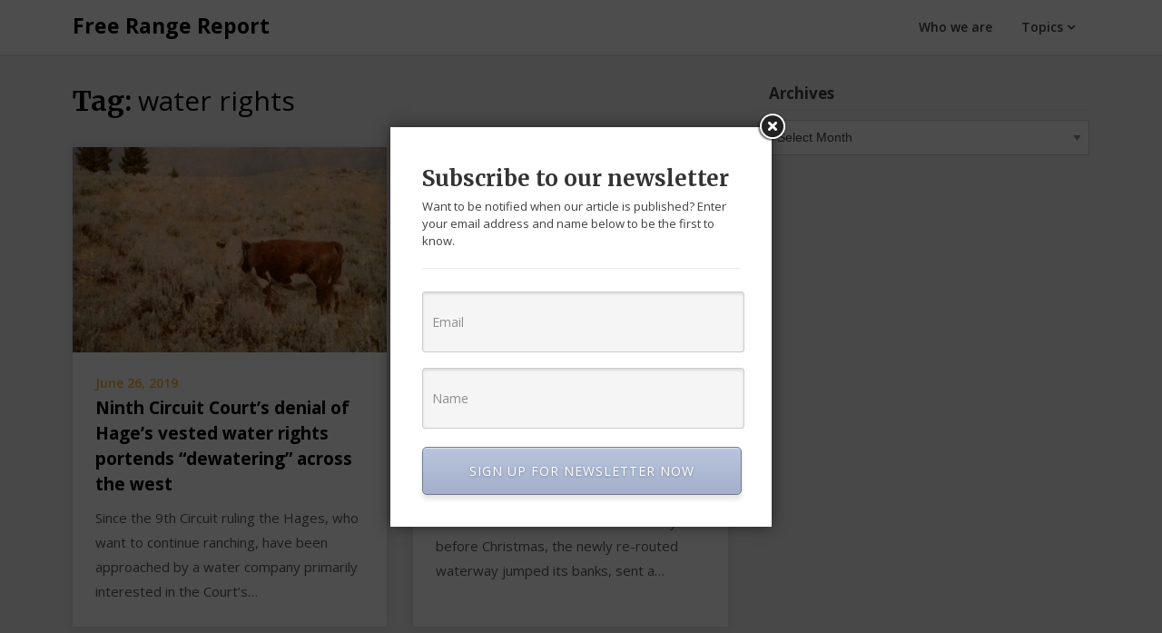

--- FILE ---
content_type: text/html; charset=UTF-8
request_url: https://freerangereport.com/tag/water-rights/
body_size: 18497
content:
<!doctype html>
<html lang="en-US">
<head>
	<meta charset="UTF-8">
	<meta name="viewport" content="width=device-width, initial-scale=1">
	<link rel="profile" href="http://gmpg.org/xfn/11">

	<meta name='robots' content='index, follow, max-image-preview:large, max-snippet:-1, max-video-preview:-1' />
	<style>img:is([sizes="auto" i], [sizes^="auto," i]) { contain-intrinsic-size: 3000px 1500px }</style>
	
	<!-- This site is optimized with the Yoast SEO plugin v26.8 - https://yoast.com/product/yoast-seo-wordpress/ -->
	<title>water rights Archives - Free Range Report</title>
	<link rel="canonical" href="https://freerangereport.com/tag/water-rights/" />
	<link rel="next" href="https://freerangereport.com/tag/water-rights/page/2/" />
	<meta property="og:locale" content="en_US" />
	<meta property="og:type" content="article" />
	<meta property="og:title" content="water rights Archives - Free Range Report" />
	<meta property="og:url" content="https://freerangereport.com/tag/water-rights/" />
	<meta property="og:site_name" content="Free Range Report" />
	<meta name="twitter:card" content="summary_large_image" />
	<meta name="twitter:site" content="@RangeReporter" />
	<script type="application/ld+json" class="yoast-schema-graph">{"@context":"https://schema.org","@graph":[{"@type":"CollectionPage","@id":"https://freerangereport.com/tag/water-rights/","url":"https://freerangereport.com/tag/water-rights/","name":"water rights Archives - Free Range Report","isPartOf":{"@id":"https://freerangereport.com/#website"},"primaryImageOfPage":{"@id":"https://freerangereport.com/tag/water-rights/#primaryimage"},"image":{"@id":"https://freerangereport.com/tag/water-rights/#primaryimage"},"thumbnailUrl":"https://freerangereport.com/wp-content/uploads/2017/01/rangecow.jpg","breadcrumb":{"@id":"https://freerangereport.com/tag/water-rights/#breadcrumb"},"inLanguage":"en-US"},{"@type":"ImageObject","inLanguage":"en-US","@id":"https://freerangereport.com/tag/water-rights/#primaryimage","url":"https://freerangereport.com/wp-content/uploads/2017/01/rangecow.jpg","contentUrl":"https://freerangereport.com/wp-content/uploads/2017/01/rangecow.jpg","width":1465,"height":955},{"@type":"BreadcrumbList","@id":"https://freerangereport.com/tag/water-rights/#breadcrumb","itemListElement":[{"@type":"ListItem","position":1,"name":"Home","item":"https://freerangereport.com/"},{"@type":"ListItem","position":2,"name":"water rights"}]},{"@type":"WebSite","@id":"https://freerangereport.com/#website","url":"https://freerangereport.com/","name":"Free Range Report","description":"Preserving Our Western Outdoor Heritage","potentialAction":[{"@type":"SearchAction","target":{"@type":"EntryPoint","urlTemplate":"https://freerangereport.com/?s={search_term_string}"},"query-input":{"@type":"PropertyValueSpecification","valueRequired":true,"valueName":"search_term_string"}}],"inLanguage":"en-US"}]}</script>
	<!-- / Yoast SEO plugin. -->


<link rel='dns-prefetch' href='//stats.wp.com' />
<link rel='dns-prefetch' href='//fonts.googleapis.com' />
<link rel='preconnect' href='//c0.wp.com' />
<link rel="alternate" type="application/rss+xml" title="Free Range Report &raquo; Feed" href="https://freerangereport.com/feed/" />
<link rel="alternate" type="application/rss+xml" title="Free Range Report &raquo; Comments Feed" href="https://freerangereport.com/comments/feed/" />
<link rel="alternate" type="application/rss+xml" title="Free Range Report &raquo; water rights Tag Feed" href="https://freerangereport.com/tag/water-rights/feed/" />
<script type="text/javascript">
/* <![CDATA[ */
window._wpemojiSettings = {"baseUrl":"https:\/\/s.w.org\/images\/core\/emoji\/16.0.1\/72x72\/","ext":".png","svgUrl":"https:\/\/s.w.org\/images\/core\/emoji\/16.0.1\/svg\/","svgExt":".svg","source":{"concatemoji":"https:\/\/freerangereport.com\/wp-includes\/js\/wp-emoji-release.min.js?ver=6.8.3"}};
/*! This file is auto-generated */
!function(s,n){var o,i,e;function c(e){try{var t={supportTests:e,timestamp:(new Date).valueOf()};sessionStorage.setItem(o,JSON.stringify(t))}catch(e){}}function p(e,t,n){e.clearRect(0,0,e.canvas.width,e.canvas.height),e.fillText(t,0,0);var t=new Uint32Array(e.getImageData(0,0,e.canvas.width,e.canvas.height).data),a=(e.clearRect(0,0,e.canvas.width,e.canvas.height),e.fillText(n,0,0),new Uint32Array(e.getImageData(0,0,e.canvas.width,e.canvas.height).data));return t.every(function(e,t){return e===a[t]})}function u(e,t){e.clearRect(0,0,e.canvas.width,e.canvas.height),e.fillText(t,0,0);for(var n=e.getImageData(16,16,1,1),a=0;a<n.data.length;a++)if(0!==n.data[a])return!1;return!0}function f(e,t,n,a){switch(t){case"flag":return n(e,"\ud83c\udff3\ufe0f\u200d\u26a7\ufe0f","\ud83c\udff3\ufe0f\u200b\u26a7\ufe0f")?!1:!n(e,"\ud83c\udde8\ud83c\uddf6","\ud83c\udde8\u200b\ud83c\uddf6")&&!n(e,"\ud83c\udff4\udb40\udc67\udb40\udc62\udb40\udc65\udb40\udc6e\udb40\udc67\udb40\udc7f","\ud83c\udff4\u200b\udb40\udc67\u200b\udb40\udc62\u200b\udb40\udc65\u200b\udb40\udc6e\u200b\udb40\udc67\u200b\udb40\udc7f");case"emoji":return!a(e,"\ud83e\udedf")}return!1}function g(e,t,n,a){var r="undefined"!=typeof WorkerGlobalScope&&self instanceof WorkerGlobalScope?new OffscreenCanvas(300,150):s.createElement("canvas"),o=r.getContext("2d",{willReadFrequently:!0}),i=(o.textBaseline="top",o.font="600 32px Arial",{});return e.forEach(function(e){i[e]=t(o,e,n,a)}),i}function t(e){var t=s.createElement("script");t.src=e,t.defer=!0,s.head.appendChild(t)}"undefined"!=typeof Promise&&(o="wpEmojiSettingsSupports",i=["flag","emoji"],n.supports={everything:!0,everythingExceptFlag:!0},e=new Promise(function(e){s.addEventListener("DOMContentLoaded",e,{once:!0})}),new Promise(function(t){var n=function(){try{var e=JSON.parse(sessionStorage.getItem(o));if("object"==typeof e&&"number"==typeof e.timestamp&&(new Date).valueOf()<e.timestamp+604800&&"object"==typeof e.supportTests)return e.supportTests}catch(e){}return null}();if(!n){if("undefined"!=typeof Worker&&"undefined"!=typeof OffscreenCanvas&&"undefined"!=typeof URL&&URL.createObjectURL&&"undefined"!=typeof Blob)try{var e="postMessage("+g.toString()+"("+[JSON.stringify(i),f.toString(),p.toString(),u.toString()].join(",")+"));",a=new Blob([e],{type:"text/javascript"}),r=new Worker(URL.createObjectURL(a),{name:"wpTestEmojiSupports"});return void(r.onmessage=function(e){c(n=e.data),r.terminate(),t(n)})}catch(e){}c(n=g(i,f,p,u))}t(n)}).then(function(e){for(var t in e)n.supports[t]=e[t],n.supports.everything=n.supports.everything&&n.supports[t],"flag"!==t&&(n.supports.everythingExceptFlag=n.supports.everythingExceptFlag&&n.supports[t]);n.supports.everythingExceptFlag=n.supports.everythingExceptFlag&&!n.supports.flag,n.DOMReady=!1,n.readyCallback=function(){n.DOMReady=!0}}).then(function(){return e}).then(function(){var e;n.supports.everything||(n.readyCallback(),(e=n.source||{}).concatemoji?t(e.concatemoji):e.wpemoji&&e.twemoji&&(t(e.twemoji),t(e.wpemoji)))}))}((window,document),window._wpemojiSettings);
/* ]]> */
</script>
<style id='superb-addons-variable-fallbacks-inline-css' type='text/css'>
:root{--wp--preset--color--primary:#1f7cec;--wp--preset--color--primary-hover:#3993ff;--wp--preset--color--base:#fff;--wp--preset--color--featured:#0a284b;--wp--preset--color--contrast-light:#fff;--wp--preset--color--contrast-dark:#000;--wp--preset--color--mono-1:#0d3c74;--wp--preset--color--mono-2:#64748b;--wp--preset--color--mono-3:#e2e8f0;--wp--preset--color--mono-4:#f8fafc;--wp--preset--spacing--superbspacing-xxsmall:clamp(5px,1vw,10px);--wp--preset--spacing--superbspacing-xsmall:clamp(10px,2vw,20px);--wp--preset--spacing--superbspacing-small:clamp(20px,4vw,40px);--wp--preset--spacing--superbspacing-medium:clamp(30px,6vw,60px);--wp--preset--spacing--superbspacing-large:clamp(40px,8vw,80px);--wp--preset--spacing--superbspacing-xlarge:clamp(50px,10vw,100px);--wp--preset--spacing--superbspacing-xxlarge:clamp(60px,12vw,120px);--wp--preset--font-size--superbfont-tiny:clamp(10px,0.625rem + ((1vw - 3.2px) * 0.227),12px);--wp--preset--font-size--superbfont-xxsmall:clamp(12px,0.75rem + ((1vw - 3.2px) * 0.227),14px);--wp--preset--font-size--superbfont-xsmall:clamp(16px,1rem + ((1vw - 3.2px) * 1),16px);--wp--preset--font-size--superbfont-small:clamp(16px,1rem + ((1vw - 3.2px) * 0.227),18px);--wp--preset--font-size--superbfont-medium:clamp(18px,1.125rem + ((1vw - 3.2px) * 0.227),20px);--wp--preset--font-size--superbfont-large:clamp(24px,1.5rem + ((1vw - 3.2px) * 0.909),32px);--wp--preset--font-size--superbfont-xlarge:clamp(32px,2rem + ((1vw - 3.2px) * 1.818),48px);--wp--preset--font-size--superbfont-xxlarge:clamp(40px,2.5rem + ((1vw - 3.2px) * 2.727),64px)}.has-primary-color{color:var(--wp--preset--color--primary)!important}.has-primary-hover-color{color:var(--wp--preset--color--primary-hover)!important}.has-base-color{color:var(--wp--preset--color--base)!important}.has-featured-color{color:var(--wp--preset--color--featured)!important}.has-contrast-light-color{color:var(--wp--preset--color--contrast-light)!important}.has-contrast-dark-color{color:var(--wp--preset--color--contrast-dark)!important}.has-mono-1-color{color:var(--wp--preset--color--mono-1)!important}.has-mono-2-color{color:var(--wp--preset--color--mono-2)!important}.has-mono-3-color{color:var(--wp--preset--color--mono-3)!important}.has-mono-4-color{color:var(--wp--preset--color--mono-4)!important}.has-primary-background-color{background-color:var(--wp--preset--color--primary)!important}.has-primary-hover-background-color{background-color:var(--wp--preset--color--primary-hover)!important}.has-base-background-color{background-color:var(--wp--preset--color--base)!important}.has-featured-background-color{background-color:var(--wp--preset--color--featured)!important}.has-contrast-light-background-color{background-color:var(--wp--preset--color--contrast-light)!important}.has-contrast-dark-background-color{background-color:var(--wp--preset--color--contrast-dark)!important}.has-mono-1-background-color{background-color:var(--wp--preset--color--mono-1)!important}.has-mono-2-background-color{background-color:var(--wp--preset--color--mono-2)!important}.has-mono-3-background-color{background-color:var(--wp--preset--color--mono-3)!important}.has-mono-4-background-color{background-color:var(--wp--preset--color--mono-4)!important}.has-superbfont-tiny-font-size{font-size:var(--wp--preset--font-size--superbfont-tiny)!important}.has-superbfont-xxsmall-font-size{font-size:var(--wp--preset--font-size--superbfont-xxsmall)!important}.has-superbfont-xsmall-font-size{font-size:var(--wp--preset--font-size--superbfont-xsmall)!important}.has-superbfont-small-font-size{font-size:var(--wp--preset--font-size--superbfont-small)!important}.has-superbfont-medium-font-size{font-size:var(--wp--preset--font-size--superbfont-medium)!important}.has-superbfont-large-font-size{font-size:var(--wp--preset--font-size--superbfont-large)!important}.has-superbfont-xlarge-font-size{font-size:var(--wp--preset--font-size--superbfont-xlarge)!important}.has-superbfont-xxlarge-font-size{font-size:var(--wp--preset--font-size--superbfont-xxlarge)!important}
</style>
<style id='wp-emoji-styles-inline-css' type='text/css'>

	img.wp-smiley, img.emoji {
		display: inline !important;
		border: none !important;
		box-shadow: none !important;
		height: 1em !important;
		width: 1em !important;
		margin: 0 0.07em !important;
		vertical-align: -0.1em !important;
		background: none !important;
		padding: 0 !important;
	}
</style>
<link rel='stylesheet' id='wp-block-library-css' href='https://c0.wp.com/c/6.8.3/wp-includes/css/dist/block-library/style.min.css' type='text/css' media='all' />
<style id='wp-block-library-inline-css' type='text/css'>
.wp-block-group.is-style-superbaddons-card{background-color:var(--wp--preset--color--contrast-light);border-color:var(--wp--preset--color--mono-3);border-radius:10px;border-style:solid;border-width:1px;box-shadow:0 1px 2px 0 rgba(0,0,0,.05);color:var(--wp--preset--color--contrast-dark);padding:var(--wp--preset--spacing--superbspacing-small)}
</style>
<style id='classic-theme-styles-inline-css' type='text/css'>
/*! This file is auto-generated */
.wp-block-button__link{color:#fff;background-color:#32373c;border-radius:9999px;box-shadow:none;text-decoration:none;padding:calc(.667em + 2px) calc(1.333em + 2px);font-size:1.125em}.wp-block-file__button{background:#32373c;color:#fff;text-decoration:none}
</style>
<style id='superb-addons-animated-heading-style-inline-css' type='text/css'>
.superbaddons-animated-heading-block{overflow:hidden}.superbaddons-animated-heading-block .superb-animated-heading-letter{display:inline-block}

</style>
<style id='superb-addons-author-box-style-inline-css' type='text/css'>
.superbaddons-authorbox{align-items:stretch;border-radius:10px;display:flex;flex-direction:row;gap:20px;padding:40px 20px}.superbaddons-authorbox-alignment-left{justify-content:flex-start}.superbaddons-authorbox-alignment-center{align-items:center;flex-direction:column;gap:0;justify-content:center;text-align:center}.superbaddons-authorbox-alignment-right{flex-direction:row-reverse;text-align:right}.superbaddons-authorbox-left{align-items:center;display:flex;flex:1;max-width:96px}.superbaddons-authorbox-right{flex:1}.superbaddons-authorbox-avatar{border-radius:50%}.superbaddons-authorbox-authorname{color:#444;font-size:32px;font-style:normal;font-weight:800;line-height:40px}.superbaddons-authorbox-authorbio{color:#7c7c7c;font-size:14px;font-style:normal;font-weight:600;line-height:19px}.superbaddons-authorbox-authorbio,.superbaddons-authorbox-authorname{margin:0}.superbaddons-authorbox-social-wrapper{align-items:flex-start;display:flex;flex-direction:row;gap:10px}.superbaddons-authorbox-social-wrapper a{margin-top:15px}

</style>
<style id='superb-addons-ratings-style-inline-css' type='text/css'>
.superbaddongs-ratings-overall-wrapper{display:flex;flex-direction:column}.superbaddons-ratings-overall-label{font-style:normal;font-weight:700}.superbaddons-ratings-overall-rating-wrapper{align-items:center;display:flex;flex-direction:row;gap:12px}.superbaddons-ratings-overall-rating{align-items:center;display:flex;font-style:normal;font-weight:800;gap:5px;line-height:40px}.superbaddons-ratings-stars-icons{display:flex;flex-wrap:wrap;gap:8px;position:relative}.superbaddons-ratings-single-star{align-items:center;display:flex;position:relative}.superbaddons-ratings-single-percentage-star{left:0;overflow:hidden;position:absolute;top:0}.superbaddons-ratings-ratingbar-label{font-weight:700;margin:30px 0 16px}.superbaddons-ratings-ratingbar-bar{border-radius:100px;overflow:hidden;width:100%}.superbaddons-ratings-ratingbar-bar,.superbaddons-ratings-ratingbar-bar-fill{height:10px}.superbaddons-ratings-alignment-center{text-align:center}.superbaddons-ratings-alignment-center .superbaddons-ratings-overall-rating-wrapper{justify-content:center}.superbaddons-ratings-alignment-right{text-align:right}.superbaddons-ratings-alignment-right .superbaddons-ratings-overall-rating-wrapper{flex-direction:row-reverse}

</style>
<style id='superb-addons-table-of-contents-style-inline-css' type='text/css'>
.superbaddons-tableofcontents{display:flex;flex-direction:column}.superbaddons-tableofcontents-alignment-center{align-items:center;text-align:center}.superbaddons-tableofcontents-alignment-right{direction:rtl}.superbaddons-tableofcontents-boxed{border-radius:10px;padding:40px 20px}.superbaddons-tableofcontents-title{font-style:normal;font-weight:800}.superbaddons-tableofcontents-text{font-style:normal;font-weight:600}.superbaddons-tableofcontents-table ol{list-style-position:inside;margin:0;padding:0}.superbaddons-tableofcontents-table ol ol{padding-left:20px}.superbaddons-tableofcontents-alignment-center .superbaddons-tableofcontents-table ol ol{padding-left:0}.superbaddons-tableofcontents-alignment-right .superbaddons-tableofcontents-table ol ol{padding-left:0;padding-right:20px}

</style>
<style id='superb-addons-recent-posts-style-inline-css' type='text/css'>
.superbaddons-recentposts-alignment-center .superbaddons-recentposts-item-inner{flex-direction:column;justify-content:center;text-align:center}.superbaddons-recentposts-alignment-right{direction:rtl}.superbaddons-recentposts-list{list-style:none;margin:0;padding:0}.superbaddons-recentposts-list a{text-decoration:none}.superbaddons-recentposts-list a:active,.superbaddons-recentposts-list a:focus,.superbaddons-recentposts-list a:hover{color:inherit}.superbaddons-recentposts-item{margin-bottom:10px}.superbaddons-recentposts-item:last-of-type{margin-bottom:0}.superbaddons-recentposts-item-inner{align-items:center;display:flex;gap:10px}.superbaddons-recentposts-item-left,.superbaddons-recentposts-item-right{display:flex;flex-direction:column}

</style>
<style id='superb-addons-cover-image-style-inline-css' type='text/css'>
.superbaddons-coverimage-block{overflow:hidden}

</style>
<style id='superb-addons-google-maps-style-inline-css' type='text/css'>
.superbaddons-google-maps-block{overflow:hidden}

</style>
<style id='superb-addons-reveal-button-style-inline-css' type='text/css'>
.superb-addons-reveal-button{box-sizing:border-box;font-size:18px;padding-right:30px;position:relative}.superb-addons-reveal-button-element{background-color:var(--wp--preset--color--primary,#fff);border:1px solid var(--wp--preset--color--primary,#000);border-radius:5px;box-sizing:border-box;color:var(--wp--preset--color--contrast-light,#000);display:inline-block;line-height:1;margin:0;padding:15px 25px;position:relative;text-align:center;text-decoration:none;width:auto;z-index:1}.superb-addons-reveal-button.superb-addons-reveal-button-width-25{width:calc(25% - var(--wp--style--block-gap, .5em)*.75)}.superb-addons-reveal-button.superb-addons-reveal-button-width-50{width:calc(50% - var(--wp--style--block-gap, .5em)*.5)}.superb-addons-reveal-button.superb-addons-reveal-button-width-75{width:calc(75% - var(--wp--style--block-gap, .5em)*.25)}.superb-addons-reveal-button.superb-addons-reveal-button-width-100{flex-basis:100%;width:100%}.superb-has-custom-width .superb-addons-reveal-button-element{width:100%}.superb-addons-reveal-button-has-reveal .superb-addons-reveal-button-element.superb-addons-reveal-button-cta{border-bottom-right-radius:0!important;border-top-right-radius:0!important}.superb-addons-reveal-button-element.superb-addons-reveal-button-revealed{border-color:var(--wp--preset--color--primary,#000);border-style:dashed;display:inline-flex;gap:10px;margin-right:0;-webkit-user-select:all;-moz-user-select:all;user-select:all}.superb-addons-reveal-button-element.superb-addons-reveal-button-revealed,.superb-addons-reveal-button-teaser{align-items:center;background-color:var(--wp--preset--color--contrast-light,#fff);color:var(--wp--preset--color--primary,#000)}.superb-addons-reveal-button-teaser{border:1px dashed #000;border:1px dashed var(--wp--preset--color--primary,#000);border-radius:0 8px 8px 0;box-sizing:border-box;display:none;height:100%;justify-content:flex-end;padding:0 10px;position:absolute;right:0;top:0;-webkit-user-select:none;-moz-user-select:none;user-select:none;width:50%;z-index:0}.superb-addons-reveal-button-has-reveal .superb-addons-reveal-button-teaser{display:flex}.superb-addons-reveal-button .superb-has-teaser-text-color{color:var(--superb-addons-reveal-button-teaser-text)}.superb-addons-reveal-button .superb-has-teaser-background-color{background-color:var(--superb-addons-reveal-button-teaser-background)}.superb-addons-reveal-button:active,.superb-addons-reveal-button:focus,.superb-addons-reveal-button:hover{text-decoration:none}.superb-addons-reveal-button-element button{align-items:center;background:none;border:none;color:inherit;cursor:pointer;display:inline-flex;font-family:inherit;font-size:18px;font-weight:inherit;margin:0;padding:0;text-align:center;text-decoration:none;-webkit-user-select:none;-moz-user-select:none;user-select:none}

</style>
<style id='superb-addons-accordion-block-style-inline-css' type='text/css'>
.wp-block-superb-addons-accordion-block{background-color:#fff;border:1px solid #ddd;border-radius:4px;margin-bottom:1em;overflow:hidden}.wp-block-superb-addons-accordion-block.superb-accordion-is-open .superb-accordion-header{background-color:rgba(0,0,0,.05);border-bottom:1px solid rgba(0,0,0,.1)}.wp-block-superb-addons-accordion-block.superb-accordion-is-open .superb-accordion-header .superb-accordion-icon:before{transform:translate(-50%,-50%) rotate(45deg)}.wp-block-superb-addons-accordion-block.superb-accordion-is-open .superb-accordion-header .superb-accordion-icon:after{transform:translate(-50%,-50%) rotate(135deg)}.wp-block-superb-addons-accordion-block.superb-accordion-is-open .superb-accordion-content{display:block!important;height:auto}.wp-block-superb-addons-accordion-block .superb-accordion-header{align-items:center;background-color:rgba(0,0,0,.03);border-bottom:0 solid transparent;cursor:pointer;display:flex;justify-content:space-between;padding:15px;padding:var(--wp--preset--spacing--superbspacing-xsmall,15px);position:relative;transition:background-color .2s ease,border-bottom .2s ease}.wp-block-superb-addons-accordion-block .superb-accordion-header:hover{background-color:rgba(0,0,0,.05)}.wp-block-superb-addons-accordion-block .superb-accordion-title{flex-grow:1;font-size:1.1em;font-weight:500;margin:0}.wp-block-superb-addons-accordion-block .superb-accordion-icon{flex-shrink:0;height:24px;margin-left:10px;position:relative;width:24px}.wp-block-superb-addons-accordion-block .superb-accordion-icon:after,.wp-block-superb-addons-accordion-block .superb-accordion-icon:before{background-color:currentColor;content:"";height:2px;left:50%;position:absolute;top:50%;transition:transform .3s ease;width:12px}.wp-block-superb-addons-accordion-block .superb-accordion-icon:before{transform:translate(-50%,-50%)}.wp-block-superb-addons-accordion-block .superb-accordion-icon:after{transform:translate(-50%,-50%) rotate(90deg)}.wp-block-superb-addons-accordion-block .superb-accordion-content{height:0;overflow:hidden;padding:0;transition:height .3s ease-in-out}.wp-block-superb-addons-accordion-block .superb-accordion-content .superb-accordion-content-wrapper{padding:15px;padding:var(--wp--preset--spacing--superbspacing-xsmall,15px)}

</style>
<link rel='stylesheet' id='mediaelement-css' href='https://c0.wp.com/c/6.8.3/wp-includes/js/mediaelement/mediaelementplayer-legacy.min.css' type='text/css' media='all' />
<link rel='stylesheet' id='wp-mediaelement-css' href='https://c0.wp.com/c/6.8.3/wp-includes/js/mediaelement/wp-mediaelement.min.css' type='text/css' media='all' />
<style id='jetpack-sharing-buttons-style-inline-css' type='text/css'>
.jetpack-sharing-buttons__services-list{display:flex;flex-direction:row;flex-wrap:wrap;gap:0;list-style-type:none;margin:5px;padding:0}.jetpack-sharing-buttons__services-list.has-small-icon-size{font-size:12px}.jetpack-sharing-buttons__services-list.has-normal-icon-size{font-size:16px}.jetpack-sharing-buttons__services-list.has-large-icon-size{font-size:24px}.jetpack-sharing-buttons__services-list.has-huge-icon-size{font-size:36px}@media print{.jetpack-sharing-buttons__services-list{display:none!important}}.editor-styles-wrapper .wp-block-jetpack-sharing-buttons{gap:0;padding-inline-start:0}ul.jetpack-sharing-buttons__services-list.has-background{padding:1.25em 2.375em}
</style>
<link rel='stylesheet' id='coblocks-frontend-css' href='https://freerangereport.com/wp-content/plugins/coblocks/dist/style-coblocks-1.css?ver=3.1.16' type='text/css' media='all' />
<link rel='stylesheet' id='coblocks-extensions-css' href='https://freerangereport.com/wp-content/plugins/coblocks/dist/style-coblocks-extensions.css?ver=3.1.16' type='text/css' media='all' />
<link rel='stylesheet' id='coblocks-animation-css' href='https://freerangereport.com/wp-content/plugins/coblocks/dist/style-coblocks-animation.css?ver=2677611078ee87eb3b1c' type='text/css' media='all' />
<style id='global-styles-inline-css' type='text/css'>
:root{--wp--preset--aspect-ratio--square: 1;--wp--preset--aspect-ratio--4-3: 4/3;--wp--preset--aspect-ratio--3-4: 3/4;--wp--preset--aspect-ratio--3-2: 3/2;--wp--preset--aspect-ratio--2-3: 2/3;--wp--preset--aspect-ratio--16-9: 16/9;--wp--preset--aspect-ratio--9-16: 9/16;--wp--preset--color--black: #000000;--wp--preset--color--cyan-bluish-gray: #abb8c3;--wp--preset--color--white: #ffffff;--wp--preset--color--pale-pink: #f78da7;--wp--preset--color--vivid-red: #cf2e2e;--wp--preset--color--luminous-vivid-orange: #ff6900;--wp--preset--color--luminous-vivid-amber: #fcb900;--wp--preset--color--light-green-cyan: #7bdcb5;--wp--preset--color--vivid-green-cyan: #00d084;--wp--preset--color--pale-cyan-blue: #8ed1fc;--wp--preset--color--vivid-cyan-blue: #0693e3;--wp--preset--color--vivid-purple: #9b51e0;--wp--preset--gradient--vivid-cyan-blue-to-vivid-purple: linear-gradient(135deg,rgba(6,147,227,1) 0%,rgb(155,81,224) 100%);--wp--preset--gradient--light-green-cyan-to-vivid-green-cyan: linear-gradient(135deg,rgb(122,220,180) 0%,rgb(0,208,130) 100%);--wp--preset--gradient--luminous-vivid-amber-to-luminous-vivid-orange: linear-gradient(135deg,rgba(252,185,0,1) 0%,rgba(255,105,0,1) 100%);--wp--preset--gradient--luminous-vivid-orange-to-vivid-red: linear-gradient(135deg,rgba(255,105,0,1) 0%,rgb(207,46,46) 100%);--wp--preset--gradient--very-light-gray-to-cyan-bluish-gray: linear-gradient(135deg,rgb(238,238,238) 0%,rgb(169,184,195) 100%);--wp--preset--gradient--cool-to-warm-spectrum: linear-gradient(135deg,rgb(74,234,220) 0%,rgb(151,120,209) 20%,rgb(207,42,186) 40%,rgb(238,44,130) 60%,rgb(251,105,98) 80%,rgb(254,248,76) 100%);--wp--preset--gradient--blush-light-purple: linear-gradient(135deg,rgb(255,206,236) 0%,rgb(152,150,240) 100%);--wp--preset--gradient--blush-bordeaux: linear-gradient(135deg,rgb(254,205,165) 0%,rgb(254,45,45) 50%,rgb(107,0,62) 100%);--wp--preset--gradient--luminous-dusk: linear-gradient(135deg,rgb(255,203,112) 0%,rgb(199,81,192) 50%,rgb(65,88,208) 100%);--wp--preset--gradient--pale-ocean: linear-gradient(135deg,rgb(255,245,203) 0%,rgb(182,227,212) 50%,rgb(51,167,181) 100%);--wp--preset--gradient--electric-grass: linear-gradient(135deg,rgb(202,248,128) 0%,rgb(113,206,126) 100%);--wp--preset--gradient--midnight: linear-gradient(135deg,rgb(2,3,129) 0%,rgb(40,116,252) 100%);--wp--preset--font-size--small: 13px;--wp--preset--font-size--medium: 20px;--wp--preset--font-size--large: 36px;--wp--preset--font-size--x-large: 42px;--wp--preset--spacing--20: 0.44rem;--wp--preset--spacing--30: 0.67rem;--wp--preset--spacing--40: 1rem;--wp--preset--spacing--50: 1.5rem;--wp--preset--spacing--60: 2.25rem;--wp--preset--spacing--70: 3.38rem;--wp--preset--spacing--80: 5.06rem;--wp--preset--shadow--natural: 6px 6px 9px rgba(0, 0, 0, 0.2);--wp--preset--shadow--deep: 12px 12px 50px rgba(0, 0, 0, 0.4);--wp--preset--shadow--sharp: 6px 6px 0px rgba(0, 0, 0, 0.2);--wp--preset--shadow--outlined: 6px 6px 0px -3px rgba(255, 255, 255, 1), 6px 6px rgba(0, 0, 0, 1);--wp--preset--shadow--crisp: 6px 6px 0px rgba(0, 0, 0, 1);}:where(.is-layout-flex){gap: 0.5em;}:where(.is-layout-grid){gap: 0.5em;}body .is-layout-flex{display: flex;}.is-layout-flex{flex-wrap: wrap;align-items: center;}.is-layout-flex > :is(*, div){margin: 0;}body .is-layout-grid{display: grid;}.is-layout-grid > :is(*, div){margin: 0;}:where(.wp-block-columns.is-layout-flex){gap: 2em;}:where(.wp-block-columns.is-layout-grid){gap: 2em;}:where(.wp-block-post-template.is-layout-flex){gap: 1.25em;}:where(.wp-block-post-template.is-layout-grid){gap: 1.25em;}.has-black-color{color: var(--wp--preset--color--black) !important;}.has-cyan-bluish-gray-color{color: var(--wp--preset--color--cyan-bluish-gray) !important;}.has-white-color{color: var(--wp--preset--color--white) !important;}.has-pale-pink-color{color: var(--wp--preset--color--pale-pink) !important;}.has-vivid-red-color{color: var(--wp--preset--color--vivid-red) !important;}.has-luminous-vivid-orange-color{color: var(--wp--preset--color--luminous-vivid-orange) !important;}.has-luminous-vivid-amber-color{color: var(--wp--preset--color--luminous-vivid-amber) !important;}.has-light-green-cyan-color{color: var(--wp--preset--color--light-green-cyan) !important;}.has-vivid-green-cyan-color{color: var(--wp--preset--color--vivid-green-cyan) !important;}.has-pale-cyan-blue-color{color: var(--wp--preset--color--pale-cyan-blue) !important;}.has-vivid-cyan-blue-color{color: var(--wp--preset--color--vivid-cyan-blue) !important;}.has-vivid-purple-color{color: var(--wp--preset--color--vivid-purple) !important;}.has-black-background-color{background-color: var(--wp--preset--color--black) !important;}.has-cyan-bluish-gray-background-color{background-color: var(--wp--preset--color--cyan-bluish-gray) !important;}.has-white-background-color{background-color: var(--wp--preset--color--white) !important;}.has-pale-pink-background-color{background-color: var(--wp--preset--color--pale-pink) !important;}.has-vivid-red-background-color{background-color: var(--wp--preset--color--vivid-red) !important;}.has-luminous-vivid-orange-background-color{background-color: var(--wp--preset--color--luminous-vivid-orange) !important;}.has-luminous-vivid-amber-background-color{background-color: var(--wp--preset--color--luminous-vivid-amber) !important;}.has-light-green-cyan-background-color{background-color: var(--wp--preset--color--light-green-cyan) !important;}.has-vivid-green-cyan-background-color{background-color: var(--wp--preset--color--vivid-green-cyan) !important;}.has-pale-cyan-blue-background-color{background-color: var(--wp--preset--color--pale-cyan-blue) !important;}.has-vivid-cyan-blue-background-color{background-color: var(--wp--preset--color--vivid-cyan-blue) !important;}.has-vivid-purple-background-color{background-color: var(--wp--preset--color--vivid-purple) !important;}.has-black-border-color{border-color: var(--wp--preset--color--black) !important;}.has-cyan-bluish-gray-border-color{border-color: var(--wp--preset--color--cyan-bluish-gray) !important;}.has-white-border-color{border-color: var(--wp--preset--color--white) !important;}.has-pale-pink-border-color{border-color: var(--wp--preset--color--pale-pink) !important;}.has-vivid-red-border-color{border-color: var(--wp--preset--color--vivid-red) !important;}.has-luminous-vivid-orange-border-color{border-color: var(--wp--preset--color--luminous-vivid-orange) !important;}.has-luminous-vivid-amber-border-color{border-color: var(--wp--preset--color--luminous-vivid-amber) !important;}.has-light-green-cyan-border-color{border-color: var(--wp--preset--color--light-green-cyan) !important;}.has-vivid-green-cyan-border-color{border-color: var(--wp--preset--color--vivid-green-cyan) !important;}.has-pale-cyan-blue-border-color{border-color: var(--wp--preset--color--pale-cyan-blue) !important;}.has-vivid-cyan-blue-border-color{border-color: var(--wp--preset--color--vivid-cyan-blue) !important;}.has-vivid-purple-border-color{border-color: var(--wp--preset--color--vivid-purple) !important;}.has-vivid-cyan-blue-to-vivid-purple-gradient-background{background: var(--wp--preset--gradient--vivid-cyan-blue-to-vivid-purple) !important;}.has-light-green-cyan-to-vivid-green-cyan-gradient-background{background: var(--wp--preset--gradient--light-green-cyan-to-vivid-green-cyan) !important;}.has-luminous-vivid-amber-to-luminous-vivid-orange-gradient-background{background: var(--wp--preset--gradient--luminous-vivid-amber-to-luminous-vivid-orange) !important;}.has-luminous-vivid-orange-to-vivid-red-gradient-background{background: var(--wp--preset--gradient--luminous-vivid-orange-to-vivid-red) !important;}.has-very-light-gray-to-cyan-bluish-gray-gradient-background{background: var(--wp--preset--gradient--very-light-gray-to-cyan-bluish-gray) !important;}.has-cool-to-warm-spectrum-gradient-background{background: var(--wp--preset--gradient--cool-to-warm-spectrum) !important;}.has-blush-light-purple-gradient-background{background: var(--wp--preset--gradient--blush-light-purple) !important;}.has-blush-bordeaux-gradient-background{background: var(--wp--preset--gradient--blush-bordeaux) !important;}.has-luminous-dusk-gradient-background{background: var(--wp--preset--gradient--luminous-dusk) !important;}.has-pale-ocean-gradient-background{background: var(--wp--preset--gradient--pale-ocean) !important;}.has-electric-grass-gradient-background{background: var(--wp--preset--gradient--electric-grass) !important;}.has-midnight-gradient-background{background: var(--wp--preset--gradient--midnight) !important;}.has-small-font-size{font-size: var(--wp--preset--font-size--small) !important;}.has-medium-font-size{font-size: var(--wp--preset--font-size--medium) !important;}.has-large-font-size{font-size: var(--wp--preset--font-size--large) !important;}.has-x-large-font-size{font-size: var(--wp--preset--font-size--x-large) !important;}
:where(.wp-block-post-template.is-layout-flex){gap: 1.25em;}:where(.wp-block-post-template.is-layout-grid){gap: 1.25em;}
:where(.wp-block-columns.is-layout-flex){gap: 2em;}:where(.wp-block-columns.is-layout-grid){gap: 2em;}
:root :where(.wp-block-pullquote){font-size: 1.5em;line-height: 1.6;}
</style>
<link rel='stylesheet' id='apss-font-awesome-four-css' href='https://freerangereport.com/wp-content/plugins/accesspress-social-share/css/font-awesome.min.css?ver=4.5.6' type='text/css' media='all' />
<link rel='stylesheet' id='apss-frontend-css-css' href='https://freerangereport.com/wp-content/plugins/accesspress-social-share/css/frontend.css?ver=4.5.6' type='text/css' media='all' />
<link rel='stylesheet' id='apss-font-opensans-css' href='//fonts.googleapis.com/css?family=Open+Sans&#038;ver=6.8.3' type='text/css' media='all' />
<link rel='stylesheet' id='kiwi-icomoon-css' href='https://freerangereport.com/wp-content/plugins/kiwi-social-share/assets/vendors/icomoon/style.css?ver=2.1.8' type='text/css' media='all' />
<link rel='stylesheet' id='kiwi_social_sharing-frontend-css' href='https://freerangereport.com/wp-content/plugins/kiwi-social-share/assets/css/frontend.min.css?ver=2.1.8' type='text/css' media='all' />
<link rel='stylesheet' id='multicolumn-category-widget-css' href='https://freerangereport.com/wp-content/plugins/multicolumn-category-widget/css/frontend.css?ver=1.0.26' type='text/css' media='all' />
<link rel='stylesheet' id='superb-addons-patterns-css' href='https://freerangereport.com/wp-content/plugins/superb-blocks/assets/css/patterns.min.css?ver=3.6.2' type='text/css' media='all' />
<link rel='stylesheet' id='superb-addons-enhancements-css' href='https://freerangereport.com/wp-content/plugins/superb-blocks/assets/css/enhancements.min.css?ver=3.6.2' type='text/css' media='all' />
<link rel='stylesheet' id='SFSImainCss-css' href='https://freerangereport.com/wp-content/plugins/ultimate-social-media-icons/css/sfsi-style.css?ver=2.9.6' type='text/css' media='all' />
<link rel='stylesheet' id='wp-components-css' href='https://c0.wp.com/c/6.8.3/wp-includes/css/dist/components/style.min.css' type='text/css' media='all' />
<link rel='stylesheet' id='godaddy-styles-css' href='https://freerangereport.com/wp-content/mu-plugins/vendor/wpex/godaddy-launch/includes/Dependencies/GoDaddy/Styles/build/latest.css?ver=2.0.2' type='text/css' media='all' />
<link rel='stylesheet' id='writers-blogily-owl-slider-default-css' href='https://freerangereport.com/wp-content/themes/writers-blogily/css/owl.carousel.min.css?ver=6.8.3' type='text/css' media='all' />
<link rel='stylesheet' id='writers-blogily-owl-slider-theme-css' href='https://freerangereport.com/wp-content/themes/writers-blogily/css/owl.theme.default.css?ver=6.8.3' type='text/css' media='all' />
<link rel='stylesheet' id='font-awesome-css' href='https://freerangereport.com/wp-content/themes/writers-blogily/css/font-awesome.min.css?ver=6.8.3' type='text/css' media='all' />
<link rel='stylesheet' id='writers-blogily-foundation-css' href='https://freerangereport.com/wp-content/themes/writers-blogily/css/foundation.css?ver=6.8.3' type='text/css' media='all' />
<link rel='stylesheet' id='writers-blogily-font-css' href='//fonts.googleapis.com/css?family=Saira+Semi+Condensed%3A400%2C700&#038;ver=6.8.3' type='text/css' media='all' />
<link rel='stylesheet' id='writers-blogily-dashicons-css' href='https://c0.wp.com/c/6.8.3/wp-includes/css/dashicons.css' type='text/css' media='all' />
<link rel='stylesheet' id='writers-blogily-style-css' href='https://freerangereport.com/wp-content/themes/writers-blogily/style.css?ver=6.8.3' type='text/css' media='all' />
<link rel='stylesheet' id='writers-blogily-google-fonts-css' href='//fonts.googleapis.com/css?family=Open+Sans%3A300%2C400%2C600%2C700%7CMerriweather%3A700%2C400%2C700i&#038;ver=6.8.3' type='text/css' media='all' />
<link rel='stylesheet' id='taxopress-frontend-css-css' href='https://freerangereport.com/wp-content/plugins/simple-tags/assets/frontend/css/frontend.css?ver=3.43.0' type='text/css' media='all' />
<script type="text/javascript" src="https://c0.wp.com/c/6.8.3/wp-includes/js/tinymce/tinymce.min.js" id="wp-tinymce-root-js"></script>
<script type="text/javascript" src="https://c0.wp.com/c/6.8.3/wp-includes/js/tinymce/plugins/compat3x/plugin.min.js" id="wp-tinymce-js"></script>
<script type="text/javascript" src="https://c0.wp.com/c/6.8.3/wp-includes/js/jquery/jquery.min.js" id="jquery-core-js"></script>
<script type="text/javascript" src="https://c0.wp.com/c/6.8.3/wp-includes/js/jquery/jquery-migrate.min.js" id="jquery-migrate-js"></script>
<script type="text/javascript" src="https://freerangereport.com/wp-content/plugins/kiwi-social-share/assets/js/kiwi.min.js?ver=2.1.8" id="kiwi_social_sharing-kiwi-js"></script>
<script type="text/javascript" src="https://freerangereport.com/wp-content/plugins/kiwi-social-share/assets/js/frontend.min.js?ver=2.1.8" id="kiwi_social_sharing-frontend-js"></script>
<script type="text/javascript" src="https://freerangereport.com/wp-content/plugins/simple-tags/assets/frontend/js/frontend.js?ver=3.43.0" id="taxopress-frontend-js-js"></script>
<link rel="https://api.w.org/" href="https://freerangereport.com/wp-json/" /><link rel="alternate" title="JSON" type="application/json" href="https://freerangereport.com/wp-json/wp/v2/tags/215" /><link rel="EditURI" type="application/rsd+xml" title="RSD" href="https://freerangereport.com/xmlrpc.php?rsd" />
	<style>img#wpstats{display:none}</style>
		
		<style type="text/css">
		/* Navigation */
		.main-navigation a, #site-navigation span.dashicons.dashicons-menu:before, .iot-menu-left-ul a { color: ; }
		.navigation-wrapper, .main-navigation ul ul, #iot-menu-left{ background: ; }
				

		/* Global */
		.single .content-area a, .page .content-area a { color: ; }
		.page .content-area a.button, .single .page .content-area a.button {color:#fff;}
		a.button,a.button:hover,a.button:active,a.button:focus, button, input[type="button"], input[type="reset"], input[type="submit"] { background: ; }
		.tags-links a, .cat-links a{ border-color: ; }
		.single main article .entry-meta *, .single main article .entry-meta, .archive main article .entry-meta *, .comments-area .comment-metadata time{ color: ; }
		.single .content-area h1, .single .content-area h2, .single .content-area h3, .single .content-area h4, .single .content-area h5, .single .content-area h6, .page .content-area h1, .page .content-area h2, .page .content-area h3, .page .content-area h4, .page .content-area h5, .page .content-area h6, .page .content-area th, .single .content-area th, .blog.related-posts main article h4 a, .single b.fn, .page b.fn, .error404 h1, .search-results h1.page-title, .search-no-results h1.page-title, .archive h1.page-title{ color: ; }
		.comment-respond p.comment-notes, .comment-respond label, .page .site-content .entry-content cite, .comment-content *, .about-the-author, .page code, .page kbd, .page tt, .page var, .page .site-content .entry-content, .page .site-content .entry-content p, .page .site-content .entry-content li, .page .site-content .entry-content div, .comment-respond p.comment-notes, .comment-respond label, .single .site-content .entry-content cite, .comment-content *, .about-the-author, .single code, .single kbd, .single tt, .single var, .single .site-content .entry-content, .single .site-content .entry-content p, .single .site-content .entry-content li, .single .site-content .entry-content div, .error404 p, .search-no-results p { color: ; }
		.page .entry-content blockquote, .single .entry-content blockquote, .comment-content blockquote { border-color: ; }
		.error-404 input.search-field, .about-the-author, .comments-title, .related-posts h3, .comment-reply-title{ border-color: ; }

		
		
		/* Blog Feed */
		body.custom-background.blog, body.blog, body.custom-background.archive, body.archive, body.custom-background.search-results, body.search-results{ background-color: ; }
		.blog main article, .search-results main article, .archive main article{ background-color: ; }
		.blog main article h2 a, .search-results main article h2 a, .archive main article h2 a{ color: ; }
		.blog main article .entry-meta, .archive main article .entry-meta, .search-results main article .entry-meta{ color: ; }
		.blog main article p, .search-results main article p, .archive main article p { color: ; }
		.nav-links span, .nav-links a, .pagination .current, .nav-links span:hover, .nav-links a:hover, .pagination .current:hover { background: ; }
		.nav-links span, .nav-links a, .pagination .current, .nav-links span:hover, .nav-links a:hover, .pagination .current:hover{ color: ; }

		


		</style>
				<style type="text/css">
							.site-title a,
				.site-description {
					color: #000000;
				}
					</style>
		<link rel="icon" href="https://freerangereport.com/wp-content/uploads/2017/01/LogoCir-80x80.jpg" sizes="32x32" />
<link rel="icon" href="https://freerangereport.com/wp-content/uploads/2017/01/LogoCir.jpg" sizes="192x192" />
<link rel="apple-touch-icon" href="https://freerangereport.com/wp-content/uploads/2017/01/LogoCir.jpg" />
<meta name="msapplication-TileImage" content="https://freerangereport.com/wp-content/uploads/2017/01/LogoCir.jpg" />
</head>

<body class="archive tag tag-water-rights tag-215 wp-theme-writers-blogily sfsi_actvite_theme_default hfeed">
		<a class="skip-link screen-reader-text" href="#primary">Skip to content</a>

	<div class="navigation-wrapper">
		
		<div class="site grid-container">
			<header id="masthead" class="site-header grid-x grid-padding-x">
				<div class="site-branding large-4 medium-10 small-9 cell">
											<div class="logo-container">
							<h2 class="site-title"><a href="https://freerangereport.com/" rel="home">Free Range Report</a></h2>
														<p class="site-description">Preserving Our Western Outdoor Heritage</p>
											</div>	
				</div><!-- .site-branding -->

				<nav id="site-navigation" class="main-navigation large-8 medium-2 small-3 cell">

					<div class="menu-pages-container"><ul id="primary-menu" class="menu"><li id="menu-item-4263" class="menu-item menu-item-type-post_type menu-item-object-page menu-item-4263"><a href="https://freerangereport.com/about/">Who we are</a></li>
<li id="menu-item-4194" class="menu-item menu-item-type-post_type menu-item-object-page current_page_parent menu-item-has-children menu-item-4194"><a href="https://freerangereport.com/topics/">Topics</a>
<ul class="sub-menu">
	<li id="menu-item-9168" class="menu-item menu-item-type-taxonomy menu-item-object-category menu-item-9168"><a href="https://freerangereport.com/category/latest_news/">latest_news</a></li>
	<li id="menu-item-9169" class="menu-item menu-item-type-taxonomy menu-item-object-category menu-item-9169"><a href="https://freerangereport.com/category/blm/">BLM</a></li>
	<li id="menu-item-9170" class="menu-item menu-item-type-taxonomy menu-item-object-category menu-item-9170"><a href="https://freerangereport.com/category/human-rights-3/">Human Rights</a></li>
	<li id="menu-item-9171" class="menu-item menu-item-type-taxonomy menu-item-object-category menu-item-9171"><a href="https://freerangereport.com/category/resources/">Resources</a></li>
	<li id="menu-item-9172" class="menu-item menu-item-type-taxonomy menu-item-object-category menu-item-9172"><a href="https://freerangereport.com/category/property-rights/">Property Rights</a></li>
	<li id="menu-item-9173" class="menu-item menu-item-type-taxonomy menu-item-object-category menu-item-9173"><a href="https://freerangereport.com/category/public-lands/">Public Lands</a></li>
	<li id="menu-item-9174" class="menu-item menu-item-type-taxonomy menu-item-object-category menu-item-9174"><a href="https://freerangereport.com/category/domestic-energy/">Domestic Energy</a></li>
	<li id="menu-item-9175" class="menu-item menu-item-type-taxonomy menu-item-object-category menu-item-9175"><a href="https://freerangereport.com/category/environment/">Environment</a></li>
</ul>
</li>
</ul></div>					</nav><!-- #site-navigation -->
				</header><!-- #masthead -->
			</div>
		</div>
			

	<div id="page" class="site grid-container thumbnail-below start-container-head">
		<div id="content" class="site-content grid-x grid-padding-x">
		
<div id="primary" class="content-area large-8 medium-8 small-12 cell fp-blog-grid">
		<main id="main" class="site-main">

			
			<header class="page-header">
				<h1 class="page-title">Tag: <span>water rights</span></h1>			</header><!-- .page-header -->

			<article id="post-28669" class="post-28669 post type-post status-publish format-standard has-post-thumbnail hentry category-government-run-amok category-human-rights-3 category-property-rights tag-las-vegas tag-latest_news tag-ninth-circuit-court-of-appeals tag-ramona tag-speculation tag-water-rights tag-wayne-hage">
			<a href="https://freerangereport.com/ninth-circuit-courts-denial-of-hages-vested-water-rights-portends-dewatering-across-the-west/" title="Ninth Circuit Court&#8217;s denial of Hage&#8217;s vested water rights portends &#8220;dewatering&#8221; across the west">
			<img width="640" height="418" src="https://freerangereport.com/wp-content/uploads/2017/01/rangecow-1024x668.jpg" class="attachment-large size-large wp-post-image" alt="" decoding="async" fetchpriority="high" srcset="https://freerangereport.com/wp-content/uploads/2017/01/rangecow-1024x668.jpg 1024w, https://freerangereport.com/wp-content/uploads/2017/01/rangecow-300x196.jpg 300w, https://freerangereport.com/wp-content/uploads/2017/01/rangecow-768x501.jpg 768w, https://freerangereport.com/wp-content/uploads/2017/01/rangecow-90x60.jpg 90w, https://freerangereport.com/wp-content/uploads/2017/01/rangecow.jpg 1465w" sizes="(max-width: 640px) 100vw, 640px" />		</a>
		<div class="article-contents">
		<header class="entry-header">
						<div class="entry-meta">
				June 26, 2019			</div>
			<h2 class="entry-title"><a href="https://freerangereport.com/ninth-circuit-courts-denial-of-hages-vested-water-rights-portends-dewatering-across-the-west/" rel="bookmark">Ninth Circuit Court&#8217;s denial of Hage&#8217;s vested water rights portends &#8220;dewatering&#8221; across the west</a></h2>			</header>
	<div class="entry-content">
		<a href="https://freerangereport.com/ninth-circuit-courts-denial-of-hages-vested-water-rights-portends-dewatering-across-the-west/" title="Ninth Circuit Court&#8217;s denial of Hage&#8217;s vested water rights portends &#8220;dewatering&#8221; across the west">
			<div class="kiwi-highlighter-excerpt-area" data-url="https://freerangereport.com/ninth-circuit-courts-denial-of-hages-vested-water-rights-portends-dewatering-across-the-west/" data-title="Ninth Circuit Court&#8217;s denial of Hage&#8217;s vested water rights portends &#8220;dewatering&#8221; across the west"><p>Since the 9th Circuit ruling the Hages, who want to continue ranching, have been approached by a water company primarily interested in the Court’s&#8230;</p>
</div>		</a>
	</div>
</div>
</article>
<article id="post-9290" class="post-9290 post type-post status-publish format-standard has-post-thumbnail hentry category-government-run-amok category-human-rights-3 category-property-rights tag-fish-and-wildlife tag-latest_news tag-nevada tag-pastor-fuentes tag-water-rights">
			<a href="https://freerangereport.com/u-s-fish-wildlife-harasses-nevada-pastor-diverts-stream-flooding-troubled-youth-facility/" title="U.S. Fish &#038; Wildlife harasses Nevada pastor, diverts stream, flooding troubled youth facility">
			<img width="640" height="427" src="https://freerangereport.com/wp-content/uploads/2018/10/10396263_web1_20160712_erodedriverbed-1024x683.jpg" class="attachment-large size-large wp-post-image" alt="" decoding="async" srcset="https://freerangereport.com/wp-content/uploads/2018/10/10396263_web1_20160712_erodedriverbed-1024x683.jpg 1024w, https://freerangereport.com/wp-content/uploads/2018/10/10396263_web1_20160712_erodedriverbed-300x200.jpg 300w, https://freerangereport.com/wp-content/uploads/2018/10/10396263_web1_20160712_erodedriverbed-768x512.jpg 768w, https://freerangereport.com/wp-content/uploads/2018/10/10396263_web1_20160712_erodedriverbed-272x182.jpg 272w, https://freerangereport.com/wp-content/uploads/2018/10/10396263_web1_20160712_erodedriverbed.jpg 1050w" sizes="(max-width: 640px) 100vw, 640px" />		</a>
		<div class="article-contents">
		<header class="entry-header">
						<div class="entry-meta">
				October 15, 2018			</div>
			<h2 class="entry-title"><a href="https://freerangereport.com/u-s-fish-wildlife-harasses-nevada-pastor-diverts-stream-flooding-troubled-youth-facility/" rel="bookmark">U.S. Fish &#038; Wildlife harasses Nevada pastor, diverts stream, flooding troubled youth facility</a></h2>			</header>
	<div class="entry-content">
		<a href="https://freerangereport.com/u-s-fish-wildlife-harasses-nevada-pastor-diverts-stream-flooding-troubled-youth-facility/" title="U.S. Fish &#038; Wildlife harasses Nevada pastor, diverts stream, flooding troubled youth facility">
			<div class="kiwi-highlighter-excerpt-area" data-url="https://freerangereport.com/u-s-fish-wildlife-harasses-nevada-pastor-diverts-stream-flooding-troubled-youth-facility/" data-title="U.S. Fish &#038; Wildlife harasses Nevada pastor, diverts stream, flooding troubled youth facility"><p>&#8230;U.S. Fish and Wildlife Service&#8230;diverted the stream onto its own land. Two days before Christmas, the newly re-routed waterway jumped its banks, sent a&#8230;</p>
</div>		</a>
	</div>
</div>
</article>
<article id="post-8323" class="post-8323 post type-post status-publish format-standard has-post-thumbnail hentry category-latest_news category-property-rights tag-herr-vs-u-s-forest-servicemotorized-use tag-michigan tag-over-regulation tag-overreach tag-water-rights tag-william-perry-pendley">
			<a href="https://freerangereport.com/court-affirms-landowners-valid-existing-rights-to-use-motorboats-near-lakefront-property/" title="Court affirms landowners&#8217; &#8216;valid existing rights&#8217; to use motorboats near lakefront property">
			<img width="640" height="360" src="https://freerangereport.com/wp-content/uploads/2018/02/CrookedLake-1024x576.jpg" class="attachment-large size-large wp-post-image" alt="" decoding="async" srcset="https://freerangereport.com/wp-content/uploads/2018/02/CrookedLake-1024x576.jpg 1024w, https://freerangereport.com/wp-content/uploads/2018/02/CrookedLake-300x169.jpg 300w, https://freerangereport.com/wp-content/uploads/2018/02/CrookedLake-768x432.jpg 768w, https://freerangereport.com/wp-content/uploads/2018/02/CrookedLake.jpg 1280w" sizes="(max-width: 640px) 100vw, 640px" />		</a>
		<div class="article-contents">
		<header class="entry-header">
						<div class="entry-meta">
				February 12, 2018			</div>
			<h2 class="entry-title"><a href="https://freerangereport.com/court-affirms-landowners-valid-existing-rights-to-use-motorboats-near-lakefront-property/" rel="bookmark">Court affirms landowners&#8217; &#8216;valid existing rights&#8217; to use motorboats near lakefront property</a></h2>			</header>
	<div class="entry-content">
		<a href="https://freerangereport.com/court-affirms-landowners-valid-existing-rights-to-use-motorboats-near-lakefront-property/" title="Court affirms landowners&#8217; &#8216;valid existing rights&#8217; to use motorboats near lakefront property">
			<div class="kiwi-highlighter-excerpt-area" data-url="https://freerangereport.com/court-affirms-landowners-valid-existing-rights-to-use-motorboats-near-lakefront-property/" data-title="Court affirms landowners&#8217; &#8216;valid existing rights&#8217; to use motorboats near lakefront property"><p>The area was added to the National Wilderness Preservation System in 1987 by the Michigan Wilderness Act, which expressly preserved “valid existing rights.”&nbsp; Under&#8230;</p>
</div>		</a>
	</div>
</div>
</article>
<article id="post-8300" class="post-8300 post type-post status-publish format-standard has-post-thumbnail hentry category-latest_news category-local category-property-rights tag-agriculture tag-colorado tag-flooding tag-south-platte-river tag-water-augmentation-system tag-water-rights">
			<a href="https://freerangereport.com/colorado-citizens-issue-resolution-calling-for-proper-administration-of-water-rights/" title="Colorado citizens issue resolution calling for proper administration of water rights">
			<img width="640" height="360" src="https://freerangereport.com/wp-content/uploads/2018/02/splatteflooding-1024x576.jpg" class="attachment-large size-large wp-post-image" alt="" decoding="async" loading="lazy" srcset="https://freerangereport.com/wp-content/uploads/2018/02/splatteflooding-1024x576.jpg 1024w, https://freerangereport.com/wp-content/uploads/2018/02/splatteflooding-300x169.jpg 300w, https://freerangereport.com/wp-content/uploads/2018/02/splatteflooding-768x432.jpg 768w, https://freerangereport.com/wp-content/uploads/2018/02/splatteflooding.jpg 1920w" sizes="auto, (max-width: 640px) 100vw, 640px" />		</a>
		<div class="article-contents">
		<header class="entry-header">
						<div class="entry-meta">
				February 10, 2018			</div>
			<h2 class="entry-title"><a href="https://freerangereport.com/colorado-citizens-issue-resolution-calling-for-proper-administration-of-water-rights/" rel="bookmark">Colorado citizens issue resolution calling for proper administration of water rights</a></h2>			</header>
	<div class="entry-content">
		<a href="https://freerangereport.com/colorado-citizens-issue-resolution-calling-for-proper-administration-of-water-rights/" title="Colorado citizens issue resolution calling for proper administration of water rights">
			<div class="kiwi-highlighter-excerpt-area" data-url="https://freerangereport.com/colorado-citizens-issue-resolution-calling-for-proper-administration-of-water-rights/" data-title="Colorado citizens issue resolution calling for proper administration of water rights"><p>Plans using vague terms such as &#8216;banking, &#8216;augmentation,&#8217; &#8216;fallowing,&#8217; &#8216;consumptive conservation,&#8217; etc., offer property owners&#8211;mostly farmers and ranchers&#8211;generous cash payments to decrease or stop&#8230;</p>
</div>		</a>
	</div>
</div>
</article>
<article id="post-7367" class="post-7367 post type-post status-publish format-standard has-post-thumbnail hentry category-latest_news category-local tag-agriculture tag-army-corps-of-engineers tag-farming tag-irrigation tag-natural-resources tag-oregon tag-ranching tag-water-rights">
			<a href="https://freerangereport.com/water-for-food-production-must-be-highest-priority/" title="Water for food production must be highest priority">
			<img width="640" height="427" src="https://freerangereport.com/wp-content/uploads/2017/11/irrigation-1024x683.jpg" class="attachment-large size-large wp-post-image" alt="" decoding="async" loading="lazy" srcset="https://freerangereport.com/wp-content/uploads/2017/11/irrigation-1024x683.jpg 1024w, https://freerangereport.com/wp-content/uploads/2017/11/irrigation-300x200.jpg 300w, https://freerangereport.com/wp-content/uploads/2017/11/irrigation-768x512.jpg 768w, https://freerangereport.com/wp-content/uploads/2017/11/irrigation-272x182.jpg 272w, https://freerangereport.com/wp-content/uploads/2017/11/irrigation.jpg 1600w" sizes="auto, (max-width: 640px) 100vw, 640px" />		</a>
		<div class="article-contents">
		<header class="entry-header">
						<div class="entry-meta">
				November 27, 2017			</div>
			<h2 class="entry-title"><a href="https://freerangereport.com/water-for-food-production-must-be-highest-priority/" rel="bookmark">Water for food production must be highest priority</a></h2>			</header>
	<div class="entry-content">
		<a href="https://freerangereport.com/water-for-food-production-must-be-highest-priority/" title="Water for food production must be highest priority">
			<div class="kiwi-highlighter-excerpt-area" data-url="https://freerangereport.com/water-for-food-production-must-be-highest-priority/" data-title="Water for food production must be highest priority"><p>Another concern that came out of the OSU study was that the region’s growing population will ultimately max out the water supplies of several&#8230;</p>
</div>		</a>
	</div>
</div>
</article>
<article id="post-5782" class="post-5782 post type-post status-publish format-standard has-post-thumbnail hentry category-blm category-latest_news tag-agriculture tag-b-l-m tag-federal-lands-grazing tag-joyce-livestock tag-owyhee-county tag-ranching tag-water-rights">
			<a href="https://freerangereport.com/ten-years-ago-this-idaho-rancher-stood-up-to-the-feds-and-won/" title="Ten years ago, this Idaho rancher stood up to the feds, and won">
			<img width="640" height="482" src="https://freerangereport.com/wp-content/uploads/2017/07/0719-joyceranch03.jpg" class="attachment-large size-large wp-post-image" alt="" decoding="async" loading="lazy" srcset="https://freerangereport.com/wp-content/uploads/2017/07/0719-joyceranch03.jpg 768w, https://freerangereport.com/wp-content/uploads/2017/07/0719-joyceranch03-300x226.jpg 300w, https://freerangereport.com/wp-content/uploads/2017/07/0719-joyceranch03-360x270.jpg 360w" sizes="auto, (max-width: 640px) 100vw, 640px" />		</a>
		<div class="article-contents">
		<header class="entry-header">
						<div class="entry-meta">
				July 25, 2017			</div>
			<h2 class="entry-title"><a href="https://freerangereport.com/ten-years-ago-this-idaho-rancher-stood-up-to-the-feds-and-won/" rel="bookmark">Ten years ago, this Idaho rancher stood up to the feds, and won</a></h2>			</header>
	<div class="entry-content">
		<a href="https://freerangereport.com/ten-years-ago-this-idaho-rancher-stood-up-to-the-feds-and-won/" title="Ten years ago, this Idaho rancher stood up to the feds, and won">
			<div class="kiwi-highlighter-excerpt-area" data-url="https://freerangereport.com/ten-years-ago-this-idaho-rancher-stood-up-to-the-feds-and-won/" data-title="Ten years ago, this Idaho rancher stood up to the feds, and won"><p>Like most Western ranch companies, Joyce runs cattle on federal lands along with its own. That has led to conflicts. Paul Nettleton took the&#8230;</p>
</div>		</a>
	</div>
</div>
</article>
<article id="post-5347" class="post-5347 post type-post status-publish format-standard has-post-thumbnail hentry category-latest_news category-run-amok tag-agriculture tag-epa tag-farm-bureau tag-federal-overreach tag-natural-resources tag-regulations tag-rural-interests tag-water-rights">
			<a href="https://freerangereport.com/farmers-ranchers-cheer-cancellation-of-obama-straitjacket-wotus-rule/" title="Farmers, ranchers &#8216;cheer&#8217; cancellation of Obama &#8216;straitjacket&#8217; WOTUS rule">
			<img width="640" height="427" src="https://freerangereport.com/wp-content/uploads/2017/06/mud-453891_960_720.jpg" class="attachment-large size-large wp-post-image" alt="" decoding="async" loading="lazy" srcset="https://freerangereport.com/wp-content/uploads/2017/06/mud-453891_960_720.jpg 960w, https://freerangereport.com/wp-content/uploads/2017/06/mud-453891_960_720-300x200.jpg 300w, https://freerangereport.com/wp-content/uploads/2017/06/mud-453891_960_720-768x512.jpg 768w, https://freerangereport.com/wp-content/uploads/2017/06/mud-453891_960_720-272x182.jpg 272w" sizes="auto, (max-width: 640px) 100vw, 640px" />		</a>
		<div class="article-contents">
		<header class="entry-header">
						<div class="entry-meta">
				June 30, 2017			</div>
			<h2 class="entry-title"><a href="https://freerangereport.com/farmers-ranchers-cheer-cancellation-of-obama-straitjacket-wotus-rule/" rel="bookmark">Farmers, ranchers &#8216;cheer&#8217; cancellation of Obama &#8216;straitjacket&#8217; WOTUS rule</a></h2>			</header>
	<div class="entry-content">
		<a href="https://freerangereport.com/farmers-ranchers-cheer-cancellation-of-obama-straitjacket-wotus-rule/" title="Farmers, ranchers &#8216;cheer&#8217; cancellation of Obama &#8216;straitjacket&#8217; WOTUS rule">
			<div class="kiwi-highlighter-excerpt-area" data-url="https://freerangereport.com/farmers-ranchers-cheer-cancellation-of-obama-straitjacket-wotus-rule/" data-title="Farmers, ranchers &#8216;cheer&#8217; cancellation of Obama &#8216;straitjacket&#8217; WOTUS rule"><p>“Farmers and ranchers across this country are cheering,” said Zippy Duvall, president of the American Farm Bureau Federation&#8230;He said the Obama rule was “a&#8230;</p>
</div>		</a>
	</div>
</div>
</article>
<article id="post-5035" class="post-5035 post type-post status-publish format-standard has-post-thumbnail hentry category-endangered-species category-extreme-greens category-latest_news category-property-rights category-run-amok tag-grazing-allotments tag-lincoln-national-forest tag-ranching tag-usfs tag-water-rights">
			<a href="https://freerangereport.com/nm-state-engineer-defends-ranchers-water-rights-from-illegal-forest-service-actions/" title="NM State Engineer defends ranchers&#8217; water rights from illegal Forest Service actions">
			<img width="640" height="425" src="https://freerangereport.com/wp-content/uploads/2017/06/lincolnnf-1024x680.jpg" class="attachment-large size-large wp-post-image" alt="" decoding="async" loading="lazy" srcset="https://freerangereport.com/wp-content/uploads/2017/06/lincolnnf-1024x680.jpg 1024w, https://freerangereport.com/wp-content/uploads/2017/06/lincolnnf-300x199.jpg 300w, https://freerangereport.com/wp-content/uploads/2017/06/lincolnnf-768x510.jpg 768w, https://freerangereport.com/wp-content/uploads/2017/06/lincolnnf-272x182.jpg 272w, https://freerangereport.com/wp-content/uploads/2017/06/lincolnnf.jpg 1600w" sizes="auto, (max-width: 640px) 100vw, 640px" />		</a>
		<div class="article-contents">
		<header class="entry-header">
						<div class="entry-meta">
				June 11, 2017			</div>
			<h2 class="entry-title"><a href="https://freerangereport.com/nm-state-engineer-defends-ranchers-water-rights-from-illegal-forest-service-actions/" rel="bookmark">NM State Engineer defends ranchers&#8217; water rights from illegal Forest Service actions</a></h2>			</header>
	<div class="entry-content">
		<a href="https://freerangereport.com/nm-state-engineer-defends-ranchers-water-rights-from-illegal-forest-service-actions/" title="NM State Engineer defends ranchers&#8217; water rights from illegal Forest Service actions">
			<div class="kiwi-highlighter-excerpt-area" data-url="https://freerangereport.com/nm-state-engineer-defends-ranchers-water-rights-from-illegal-forest-service-actions/" data-title="NM State Engineer defends ranchers&#8217; water rights from illegal Forest Service actions"><p>The Engineer’s office has begun issuing licenses pursuant his order to ranchers that confirm the ranchers’ longstanding beneficial use of water to sustain their&#8230;</p>
</div>		</a>
	</div>
</div>
</article>
<article id="post-4545" class="post-4545 post type-post status-publish format-standard has-post-thumbnail hentry category-extreme-greens category-latest_news category-local category-resources tag-aspen tag-can-and-will-doctrine tag-colorado tag-forest-service tag-maroon-bells tag-water-rights tag-wilderness">
			<a href="https://freerangereport.com/aspens-water-right-gets-walloped-by-wilderness-karma/" title="Aspen&#8217;s water right gets walloped by &#8216;wilderness&#8217; Karma">
			<img width="640" height="480" src="https://freerangereport.com/wp-content/uploads/2017/05/maroon-bells-1332032_960_720.jpg" class="attachment-large size-large wp-post-image" alt="" decoding="async" loading="lazy" srcset="https://freerangereport.com/wp-content/uploads/2017/05/maroon-bells-1332032_960_720.jpg 960w, https://freerangereport.com/wp-content/uploads/2017/05/maroon-bells-1332032_960_720-300x225.jpg 300w, https://freerangereport.com/wp-content/uploads/2017/05/maroon-bells-1332032_960_720-768x576.jpg 768w, https://freerangereport.com/wp-content/uploads/2017/05/maroon-bells-1332032_960_720-360x270.jpg 360w" sizes="auto, (max-width: 640px) 100vw, 640px" />		</a>
		<div class="article-contents">
		<header class="entry-header">
						<div class="entry-meta">
				May 31, 2017			</div>
			<h2 class="entry-title"><a href="https://freerangereport.com/aspens-water-right-gets-walloped-by-wilderness-karma/" rel="bookmark">Aspen&#8217;s water right gets walloped by &#8216;wilderness&#8217; Karma</a></h2>			</header>
	<div class="entry-content">
		<a href="https://freerangereport.com/aspens-water-right-gets-walloped-by-wilderness-karma/" title="Aspen&#8217;s water right gets walloped by &#8216;wilderness&#8217; Karma">
			<div class="kiwi-highlighter-excerpt-area" data-url="https://freerangereport.com/aspens-water-right-gets-walloped-by-wilderness-karma/" data-title="Aspen&#8217;s water right gets walloped by &#8216;wilderness&#8217; Karma"><p>The environmental groups opposing Aspen assert that the city doesn’t need the water, though that is a difficult case to make against any growing&#8230;</p>
</div>		</a>
	</div>
</div>
</article>
<article id="post-4199" class="post-4199 post type-post status-publish format-standard has-post-thumbnail hentry category-latest_news category-property-rights tag-agriculture tag-bureau-of-indian-affairs tag-coeur-dalene tag-idaho tag-judge-eric-wildman tag-native-americans tag-north-west-property-owners-alliance tag-water-rights">
			<a href="https://freerangereport.com/idaho-judge-rebukes-tribes-claim-to-water-rights-outside-reservation-boundaries/" title="Idaho judge rebukes tribe&#8217;s claim to water rights outside reservation boundaries">
			<img width="640" height="376" src="https://freerangereport.com/wp-content/uploads/2017/05/Couerdalenerivermapio-1024x601.jpg" class="attachment-large size-large wp-post-image" alt="" decoding="async" loading="lazy" srcset="https://freerangereport.com/wp-content/uploads/2017/05/Couerdalenerivermapio-1024x601.jpg 1024w, https://freerangereport.com/wp-content/uploads/2017/05/Couerdalenerivermapio-300x176.jpg 300w, https://freerangereport.com/wp-content/uploads/2017/05/Couerdalenerivermapio-768x451.jpg 768w" sizes="auto, (max-width: 640px) 100vw, 640px" />		</a>
		<div class="article-contents">
		<header class="entry-header">
						<div class="entry-meta">
				May 15, 2017			</div>
			<h2 class="entry-title"><a href="https://freerangereport.com/idaho-judge-rebukes-tribes-claim-to-water-rights-outside-reservation-boundaries/" rel="bookmark">Idaho judge rebukes tribe&#8217;s claim to water rights outside reservation boundaries</a></h2>			</header>
	<div class="entry-content">
		<a href="https://freerangereport.com/idaho-judge-rebukes-tribes-claim-to-water-rights-outside-reservation-boundaries/" title="Idaho judge rebukes tribe&#8217;s claim to water rights outside reservation boundaries">
			<div class="kiwi-highlighter-excerpt-area" data-url="https://freerangereport.com/idaho-judge-rebukes-tribes-claim-to-water-rights-outside-reservation-boundaries/" data-title="Idaho judge rebukes tribe&#8217;s claim to water rights outside reservation boundaries"><p>Also important, Judge Wildman found that the tribe’s domestic and agriculture water rights are limited to the lands within the current boundaries of the&#8230;</p>
</div>		</a>
	</div>
</div>
</article>

	<nav class="navigation pagination" aria-label="Posts pagination">
		<h2 class="screen-reader-text">Posts pagination</h2>
		<div class="nav-links"><span aria-current="page" class="page-numbers current">1</span>
<a class="page-numbers" href="https://freerangereport.com/tag/water-rights/page/2/">2</a>
<a class="next page-numbers" href="https://freerangereport.com/tag/water-rights/page/2/">Next</a></div>
	</nav>
			</main><!-- #main -->
	</div><!-- #primary -->

	
<aside id="secondary" class="widget-area large-4 medium-4 small-12 cell">
	<section id="archives-2" class="widget widget_archive"><h4 class="widget-title">Archives</h4>		<label class="screen-reader-text" for="archives-dropdown-2">Archives</label>
		<select id="archives-dropdown-2" name="archive-dropdown">
			
			<option value="">Select Month</option>
				<option value='https://freerangereport.com/2026/01/'> January 2026 </option>
	<option value='https://freerangereport.com/2025/12/'> December 2025 </option>
	<option value='https://freerangereport.com/2025/11/'> November 2025 </option>
	<option value='https://freerangereport.com/2025/10/'> October 2025 </option>
	<option value='https://freerangereport.com/2025/09/'> September 2025 </option>
	<option value='https://freerangereport.com/2025/08/'> August 2025 </option>
	<option value='https://freerangereport.com/2025/06/'> June 2025 </option>
	<option value='https://freerangereport.com/2025/05/'> May 2025 </option>
	<option value='https://freerangereport.com/2025/04/'> April 2025 </option>
	<option value='https://freerangereport.com/2025/01/'> January 2025 </option>
	<option value='https://freerangereport.com/2023/06/'> June 2023 </option>
	<option value='https://freerangereport.com/2023/01/'> January 2023 </option>
	<option value='https://freerangereport.com/2022/11/'> November 2022 </option>
	<option value='https://freerangereport.com/2022/10/'> October 2022 </option>
	<option value='https://freerangereport.com/2022/09/'> September 2022 </option>
	<option value='https://freerangereport.com/2022/08/'> August 2022 </option>
	<option value='https://freerangereport.com/2022/05/'> May 2022 </option>
	<option value='https://freerangereport.com/2022/04/'> April 2022 </option>
	<option value='https://freerangereport.com/2022/03/'> March 2022 </option>
	<option value='https://freerangereport.com/2022/01/'> January 2022 </option>
	<option value='https://freerangereport.com/2021/12/'> December 2021 </option>
	<option value='https://freerangereport.com/2021/11/'> November 2021 </option>
	<option value='https://freerangereport.com/2021/10/'> October 2021 </option>
	<option value='https://freerangereport.com/2021/09/'> September 2021 </option>
	<option value='https://freerangereport.com/2021/08/'> August 2021 </option>
	<option value='https://freerangereport.com/2021/07/'> July 2021 </option>
	<option value='https://freerangereport.com/2021/06/'> June 2021 </option>
	<option value='https://freerangereport.com/2021/05/'> May 2021 </option>
	<option value='https://freerangereport.com/2021/04/'> April 2021 </option>
	<option value='https://freerangereport.com/2021/03/'> March 2021 </option>
	<option value='https://freerangereport.com/2021/02/'> February 2021 </option>
	<option value='https://freerangereport.com/2021/01/'> January 2021 </option>
	<option value='https://freerangereport.com/2020/12/'> December 2020 </option>
	<option value='https://freerangereport.com/2020/11/'> November 2020 </option>
	<option value='https://freerangereport.com/2020/10/'> October 2020 </option>
	<option value='https://freerangereport.com/2020/09/'> September 2020 </option>
	<option value='https://freerangereport.com/2020/08/'> August 2020 </option>
	<option value='https://freerangereport.com/2020/07/'> July 2020 </option>
	<option value='https://freerangereport.com/2020/06/'> June 2020 </option>
	<option value='https://freerangereport.com/2020/05/'> May 2020 </option>
	<option value='https://freerangereport.com/2020/04/'> April 2020 </option>
	<option value='https://freerangereport.com/2020/03/'> March 2020 </option>
	<option value='https://freerangereport.com/2020/02/'> February 2020 </option>
	<option value='https://freerangereport.com/2020/01/'> January 2020 </option>
	<option value='https://freerangereport.com/2019/12/'> December 2019 </option>
	<option value='https://freerangereport.com/2019/11/'> November 2019 </option>
	<option value='https://freerangereport.com/2019/10/'> October 2019 </option>
	<option value='https://freerangereport.com/2019/09/'> September 2019 </option>
	<option value='https://freerangereport.com/2019/08/'> August 2019 </option>
	<option value='https://freerangereport.com/2019/07/'> July 2019 </option>
	<option value='https://freerangereport.com/2019/06/'> June 2019 </option>
	<option value='https://freerangereport.com/2019/05/'> May 2019 </option>
	<option value='https://freerangereport.com/2019/04/'> April 2019 </option>
	<option value='https://freerangereport.com/2019/03/'> March 2019 </option>
	<option value='https://freerangereport.com/2019/02/'> February 2019 </option>
	<option value='https://freerangereport.com/2019/01/'> January 2019 </option>
	<option value='https://freerangereport.com/2018/12/'> December 2018 </option>
	<option value='https://freerangereport.com/2018/11/'> November 2018 </option>
	<option value='https://freerangereport.com/2018/10/'> October 2018 </option>
	<option value='https://freerangereport.com/2018/09/'> September 2018 </option>
	<option value='https://freerangereport.com/2018/04/'> April 2018 </option>
	<option value='https://freerangereport.com/2018/03/'> March 2018 </option>
	<option value='https://freerangereport.com/2018/02/'> February 2018 </option>
	<option value='https://freerangereport.com/2018/01/'> January 2018 </option>
	<option value='https://freerangereport.com/2017/12/'> December 2017 </option>
	<option value='https://freerangereport.com/2017/11/'> November 2017 </option>
	<option value='https://freerangereport.com/2017/10/'> October 2017 </option>
	<option value='https://freerangereport.com/2017/09/'> September 2017 </option>
	<option value='https://freerangereport.com/2017/08/'> August 2017 </option>
	<option value='https://freerangereport.com/2017/07/'> July 2017 </option>
	<option value='https://freerangereport.com/2017/06/'> June 2017 </option>
	<option value='https://freerangereport.com/2017/05/'> May 2017 </option>
	<option value='https://freerangereport.com/2017/04/'> April 2017 </option>
	<option value='https://freerangereport.com/2017/03/'> March 2017 </option>
	<option value='https://freerangereport.com/2017/02/'> February 2017 </option>
	<option value='https://freerangereport.com/2017/01/'> January 2017 </option>
	<option value='https://freerangereport.com/2016/12/'> December 2016 </option>
	<option value='https://freerangereport.com/2016/11/'> November 2016 </option>
	<option value='https://freerangereport.com/2016/10/'> October 2016 </option>
	<option value='https://freerangereport.com/2016/09/'> September 2016 </option>
	<option value='https://freerangereport.com/2016/08/'> August 2016 </option>

		</select>

			<script type="text/javascript">
/* <![CDATA[ */

(function() {
	var dropdown = document.getElementById( "archives-dropdown-2" );
	function onSelectChange() {
		if ( dropdown.options[ dropdown.selectedIndex ].value !== '' ) {
			document.location.href = this.options[ this.selectedIndex ].value;
		}
	}
	dropdown.onchange = onSelectChange;
})();

/* ]]> */
</script>
</section></aside><!-- #secondary -->

</div><!-- #content -->
</div>

<div class="footer-container">
	<div id="page" class="site grid-container">
		<footer id="colophon" class="site-footer">
						<div class="footer-widgets-container">
				<div class="footer-widget-three">

										<div class="footer-column">
						<section id="archives-4" class="widget widget_archive"><h4 class="widget-title">Archives</h4>		<label class="screen-reader-text" for="archives-dropdown-4">Archives</label>
		<select id="archives-dropdown-4" name="archive-dropdown">
			
			<option value="">Select Month</option>
				<option value='https://freerangereport.com/2026/01/'> January 2026 </option>
	<option value='https://freerangereport.com/2025/12/'> December 2025 </option>
	<option value='https://freerangereport.com/2025/11/'> November 2025 </option>
	<option value='https://freerangereport.com/2025/10/'> October 2025 </option>
	<option value='https://freerangereport.com/2025/09/'> September 2025 </option>
	<option value='https://freerangereport.com/2025/08/'> August 2025 </option>
	<option value='https://freerangereport.com/2025/06/'> June 2025 </option>
	<option value='https://freerangereport.com/2025/05/'> May 2025 </option>
	<option value='https://freerangereport.com/2025/04/'> April 2025 </option>
	<option value='https://freerangereport.com/2025/01/'> January 2025 </option>
	<option value='https://freerangereport.com/2023/06/'> June 2023 </option>
	<option value='https://freerangereport.com/2023/01/'> January 2023 </option>
	<option value='https://freerangereport.com/2022/11/'> November 2022 </option>
	<option value='https://freerangereport.com/2022/10/'> October 2022 </option>
	<option value='https://freerangereport.com/2022/09/'> September 2022 </option>
	<option value='https://freerangereport.com/2022/08/'> August 2022 </option>
	<option value='https://freerangereport.com/2022/05/'> May 2022 </option>
	<option value='https://freerangereport.com/2022/04/'> April 2022 </option>
	<option value='https://freerangereport.com/2022/03/'> March 2022 </option>
	<option value='https://freerangereport.com/2022/01/'> January 2022 </option>
	<option value='https://freerangereport.com/2021/12/'> December 2021 </option>
	<option value='https://freerangereport.com/2021/11/'> November 2021 </option>
	<option value='https://freerangereport.com/2021/10/'> October 2021 </option>
	<option value='https://freerangereport.com/2021/09/'> September 2021 </option>
	<option value='https://freerangereport.com/2021/08/'> August 2021 </option>
	<option value='https://freerangereport.com/2021/07/'> July 2021 </option>
	<option value='https://freerangereport.com/2021/06/'> June 2021 </option>
	<option value='https://freerangereport.com/2021/05/'> May 2021 </option>
	<option value='https://freerangereport.com/2021/04/'> April 2021 </option>
	<option value='https://freerangereport.com/2021/03/'> March 2021 </option>
	<option value='https://freerangereport.com/2021/02/'> February 2021 </option>
	<option value='https://freerangereport.com/2021/01/'> January 2021 </option>
	<option value='https://freerangereport.com/2020/12/'> December 2020 </option>
	<option value='https://freerangereport.com/2020/11/'> November 2020 </option>
	<option value='https://freerangereport.com/2020/10/'> October 2020 </option>
	<option value='https://freerangereport.com/2020/09/'> September 2020 </option>
	<option value='https://freerangereport.com/2020/08/'> August 2020 </option>
	<option value='https://freerangereport.com/2020/07/'> July 2020 </option>
	<option value='https://freerangereport.com/2020/06/'> June 2020 </option>
	<option value='https://freerangereport.com/2020/05/'> May 2020 </option>
	<option value='https://freerangereport.com/2020/04/'> April 2020 </option>
	<option value='https://freerangereport.com/2020/03/'> March 2020 </option>
	<option value='https://freerangereport.com/2020/02/'> February 2020 </option>
	<option value='https://freerangereport.com/2020/01/'> January 2020 </option>
	<option value='https://freerangereport.com/2019/12/'> December 2019 </option>
	<option value='https://freerangereport.com/2019/11/'> November 2019 </option>
	<option value='https://freerangereport.com/2019/10/'> October 2019 </option>
	<option value='https://freerangereport.com/2019/09/'> September 2019 </option>
	<option value='https://freerangereport.com/2019/08/'> August 2019 </option>
	<option value='https://freerangereport.com/2019/07/'> July 2019 </option>
	<option value='https://freerangereport.com/2019/06/'> June 2019 </option>
	<option value='https://freerangereport.com/2019/05/'> May 2019 </option>
	<option value='https://freerangereport.com/2019/04/'> April 2019 </option>
	<option value='https://freerangereport.com/2019/03/'> March 2019 </option>
	<option value='https://freerangereport.com/2019/02/'> February 2019 </option>
	<option value='https://freerangereport.com/2019/01/'> January 2019 </option>
	<option value='https://freerangereport.com/2018/12/'> December 2018 </option>
	<option value='https://freerangereport.com/2018/11/'> November 2018 </option>
	<option value='https://freerangereport.com/2018/10/'> October 2018 </option>
	<option value='https://freerangereport.com/2018/09/'> September 2018 </option>
	<option value='https://freerangereport.com/2018/04/'> April 2018 </option>
	<option value='https://freerangereport.com/2018/03/'> March 2018 </option>
	<option value='https://freerangereport.com/2018/02/'> February 2018 </option>
	<option value='https://freerangereport.com/2018/01/'> January 2018 </option>
	<option value='https://freerangereport.com/2017/12/'> December 2017 </option>
	<option value='https://freerangereport.com/2017/11/'> November 2017 </option>
	<option value='https://freerangereport.com/2017/10/'> October 2017 </option>
	<option value='https://freerangereport.com/2017/09/'> September 2017 </option>
	<option value='https://freerangereport.com/2017/08/'> August 2017 </option>
	<option value='https://freerangereport.com/2017/07/'> July 2017 </option>
	<option value='https://freerangereport.com/2017/06/'> June 2017 </option>
	<option value='https://freerangereport.com/2017/05/'> May 2017 </option>
	<option value='https://freerangereport.com/2017/04/'> April 2017 </option>
	<option value='https://freerangereport.com/2017/03/'> March 2017 </option>
	<option value='https://freerangereport.com/2017/02/'> February 2017 </option>
	<option value='https://freerangereport.com/2017/01/'> January 2017 </option>
	<option value='https://freerangereport.com/2016/12/'> December 2016 </option>
	<option value='https://freerangereport.com/2016/11/'> November 2016 </option>
	<option value='https://freerangereport.com/2016/10/'> October 2016 </option>
	<option value='https://freerangereport.com/2016/09/'> September 2016 </option>
	<option value='https://freerangereport.com/2016/08/'> August 2016 </option>

		</select>

			<script type="text/javascript">
/* <![CDATA[ */

(function() {
	var dropdown = document.getElementById( "archives-dropdown-4" );
	function onSelectChange() {
		if ( dropdown.options[ dropdown.selectedIndex ].value !== '' ) {
			document.location.href = this.options[ this.selectedIndex ].value;
		}
	}
	dropdown.onchange = onSelectChange;
})();

/* ]]> */
</script>
</section>				
					</div>
				
				
			
	</div>
</div>

<div class="site-info">
	Copyright <a href="https://freerangereport.com/" rel="home">Free Range Report</a>. All rights reserved.	<!-- Delete below lines to remove copyright from footer -->
	<span class="footer-info-right">
		 | Powered by <a href="https://superbthemes.com/writers-blogily/" rel="nofollow noopener">Writers Blogily Theme</a>
	</span>
	<!-- Delete above lines to remove copyright from footer -->

	<span class="footer-menu">
			</span>
</div><!-- .site-info -->
</footer><!-- #colophon -->
</div>
</div>
<script type="speculationrules">
{"prefetch":[{"source":"document","where":{"and":[{"href_matches":"\/*"},{"not":{"href_matches":["\/wp-*.php","\/wp-admin\/*","\/wp-content\/uploads\/*","\/wp-content\/*","\/wp-content\/plugins\/*","\/wp-content\/themes\/writers-blogily\/*","\/*\\?(.+)"]}},{"not":{"selector_matches":"a[rel~=\"nofollow\"]"}},{"not":{"selector_matches":".no-prefetch, .no-prefetch a"}}]},"eagerness":"conservative"}]}
</script>
        <div class="overlay_i13" id="mainoverlayDiv" ></div> 

        <div class="mydiv" id='formFormEmail' style="display:none" >
            <div class="container_n">

                <form id="newsletter_signup" name="newsletter_signup">


                    <div class="header">
                        <div class="AjaxLoader"><img src="https://freerangereport.com/wp-content/plugins/email-subscribe/images/AjaxLoader.gif"/>Please wait...</div>
                        <div id="myerror_msg" class="myerror_msg"></div>
                        <div id="mysuccess_msg" class="mysuccess_msg"></div>

                        <h3>Subscribe to our newsletter</h3>

                        <div class="subheading">Want to be notified when our article is published? Enter your email address and name below to be the first to know.</div>

                    </div>

                    <div class="sep"></div>

                    <div class="inputs">

                        <input type="email" class="textfield"  onblur="restoreInput(this, 'Email')" onfocus="return clearInput(this, 'Email');"  value="Email" name="youremail" id="youremail"  />
                        <div style="clear:both"></div>
                        <div class="errorinput"></div>
                                <input type="text" class="textfield" id="yourname" onblur="restoreInput(this, 'Name')" onfocus="return clearInput(this, 'Name');"  value="Name" name="yourname" />
                            <div style="clear:both"></div>
                            <div class="errorinput"></div>
                                <a id="submit_newsletter"  onclick="submit_newsletter();" name="submit_newsletter">SIGN UP FOR NEWSLETTER NOW</a>

                    </div>

                </form>

            </div>      
        </div>                     
        <script type='text/javascript'>

            var htmlpopup = '';

            function clearInput(source, initialValue) {

                if (source.value.toUpperCase() == initialValue.toUpperCase())
                    source.value = '';

                return false;
            }

            function restoreInput(source, initialValue) {
                if (source.value == '')
                    source.value = initialValue;

                return false;
            }




            function submit_newsletter() {

                var emailAdd = jQuery.trim(jQuery("#youremail").val());
                var yourname = jQuery.trim(jQuery("#yourname").val());

                var returnval = false;
                var isvalidName = false;
                var isvalidEmail = false;
                var is_agreed = false;
                if (jQuery('#yourname').length > 0) {

                    var yourname = jQuery.trim(jQuery("#yourname").val());
                    if (yourname != "" && yourname != null && yourname.toLowerCase() != 'Name'.toLowerCase()) {

                        var element = jQuery("#yourname").next().next();
                        isvalidName = true;
                        jQuery(element).html('');
                    } else {
                        var element = jQuery("#yourname").next().next();
                        jQuery(element).html('<div class="image_error">This field is required.</div>');
                        // emailAdd=false;

                    }

                } else {

                    isvalidName = true;

                }

                if (emailAdd != "") {


                    var element = jQuery("#youremail").next().next();
                    if (emailAdd.toLowerCase() == 'Email'.toLowerCase()) {

                        jQuery(element).html('<div  class="image_error">This field is required.</div>');
                        isvalidEmail = false;
                    } else {

                        var JsRegExPatern = /^\w+([-+.']\w+)*@\w+([-.]\w+)*\.\w+([-.]\w+)*$/

                        if (JsRegExPatern.test(emailAdd)) {

                            isvalidEmail = true;
                            jQuery(element).html('');

                        } else {

                            var element = jQuery("#youremail").next().next();
                            jQuery(element).html('<div class="image_error">Please enter valid email address.</div>');
                            isvalidEmail = false;

                        }

                    }

                } else {

                    var element = jQuery("#yourname").next().next();
                    jQuery(element).html('<div class="image_error">This field is required.</div>');
                    isvalidEmail = false;

                }

                if (jQuery('#chkagreeornot').length > 0) {

                    if (jQuery("#chkagreeornot").is(':checked')) {

                        var element = jQuery("#chkagreeornot").next().next();
                        jQuery(element).html('');
                        is_agreed = true;
                    } else {


                        var element = jQuery("#chkagreeornot").next().next();
                        jQuery(element).html('<div class="image_error">Please read and agree to our terms & conditions.</div>');
                        is_agreed = false;

                    }
                } else {

                    is_agreed = true;
                }


                if (isvalidName == true && isvalidEmail == true && is_agreed == true) {

                    jQuery(".AjaxLoader").show();
                    jQuery('#mysuccess_msg').html('');
                    jQuery('#mysuccess_msg').hide();
                    jQuery('#myerror_msg').html('');
                    jQuery('#myerror_msg').hide();

                    var name = "";
                    if (jQuery('#yourname').length > 0) {

                        name = jQuery("#yourname").val();
                    }
                    var nonce = '797806654b';
                    var url = 'https://freerangereport.com/wp-content/plugins/email-subscribe/';
                    var email = jQuery("#youremail").val();
                    var str = "action=store_email&email=" + email + '&name=' + name + '&is_agreed=' + is_agreed + '&sec_string=' + nonce;
                    jQuery.ajax({
                        type: "POST",
                        url: 'https://freerangereport.com/wp-admin/admin-ajax.php',
                        data: str,
                        async: true,
                        success: function (msg) {
                            if (msg != '') {

                                var result = msg.split("|");
                                if (result[0] == 'success') {

                                    jQuery(".AjaxLoader").hide();
                                    jQuery('#mysuccess_msg').html(result[1]);
                                    jQuery('#mysuccess_msg').show();

                                    setTimeout(function () {

                                        jQuery.fancybox_ns.close();



                                    }, 2000);

                                } else {
                                    jQuery(".AjaxLoader").hide();
                                    jQuery('#myerror_msg').html(result[1]);
                                    jQuery('#myerror_msg').show();
                                }

                            }

                        }
                    });

                }





            }


    
            var interval_6971a23f5e4da = setInterval(function () {

                if (document.readyState === 'complete') {

                    clearInterval(interval_6971a23f5e4da);
                    /* if ( jQuery.browser.msie && jQuery.browser.version >= 9 )
                     {
                     jQuery.support.noCloneEvent = true
                     }*/

                    var htmlpopup = jQuery("#formFormEmail").html();
                    jQuery("#formFormEmail").remove();

                    jQuery('body').on('click', '.shownewsletterbox', function () {

                        jQuery.fancybox_ns({

                            'overlayColor': '#000000',
                            'hideOnOverlayClick': false,
                                                        'padding': 10,
                            'autoScale': true,
                            'showCloseButton': true,
                            'content': htmlpopup,
                            'transitionIn': 'fade',
                            'transitionOut': 'elastic',
                            'width': 560,
                            'height': 360
                        });

                    });

    

                        jQuery(document).ready(function () {

                            if (readCookie('newsLatterPopup') == null) {

                                setTimeout(function () {

                                    jQuery.fancybox_ns({

                                        'overlayColor': '#000000',
                                        'hideOnOverlayClick': false,
                                                                                'padding': 10,
                                        'autoScale': true,
                                        'showCloseButton': true,
                                        'content': htmlpopup,
                                        'transitionIn': 'fade',
                                        'transitionOut': 'elastic',
                                        'width': 560,
                                        'height': 360
                                    });


                                    createCookie('newsLatterPopup', 'donotshow', 1);

                                }, 1500);


                            }
                        });
    

                }
            }, 100);


        </script>

        <style>
            </style>

                    <!--facebook like and share js -->
                <div id="fb-root"></div>
                <script>
                    (function(d, s, id) {
                        var js, fjs = d.getElementsByTagName(s)[0];
                        if (d.getElementById(id)) return;
                        js = d.createElement(s);
                        js.id = id;
                        js.src = "https://connect.facebook.net/en_US/sdk.js#xfbml=1&version=v3.2";
                        fjs.parentNode.insertBefore(js, fjs);
                    }(document, 'script', 'facebook-jssdk'));
                </script>
                <script>
window.addEventListener('sfsi_functions_loaded', function() {
    if (typeof sfsi_responsive_toggle == 'function') {
        sfsi_responsive_toggle(0);
        // console.log('sfsi_responsive_toggle');

    }
})
</script>
    <script>
        window.addEventListener('sfsi_functions_loaded', function () {
            if (typeof sfsi_plugin_version == 'function') {
                sfsi_plugin_version(2.77);
            }
        });

        function sfsi_processfurther(ref) {
            var feed_id = '[base64]';
            var feedtype = 8;
            var email = jQuery(ref).find('input[name="email"]').val();
            var filter = /^(([^<>()[\]\\.,;:\s@\"]+(\.[^<>()[\]\\.,;:\s@\"]+)*)|(\".+\"))@((\[[0-9]{1,3}\.[0-9]{1,3}\.[0-9]{1,3}\.[0-9]{1,3}\])|(([a-zA-Z\-0-9]+\.)+[a-zA-Z]{2,}))$/;
            if ((email != "Enter your email") && (filter.test(email))) {
                if (feedtype == "8") {
                    var url = "https://api.follow.it/subscription-form/" + feed_id + "/" + feedtype;
                    window.open(url, "popupwindow", "scrollbars=yes,width=1080,height=760");
                    return true;
                }
            } else {
                alert("Please enter email address");
                jQuery(ref).find('input[name="email"]').focus();
                return false;
            }
        }
    </script>
    <style type="text/css" aria-selected="true">
        .sfsi_subscribe_Popinner {
             width: 100% !important;

            height: auto !important;

         padding: 18px 0px !important;

            background-color: #ffffff !important;
        }

        .sfsi_subscribe_Popinner form {
            margin: 0 20px !important;
        }

        .sfsi_subscribe_Popinner h5 {
            font-family: Helvetica,Arial,sans-serif !important;

             font-weight: bold !important;   color:#000000 !important; font-size: 16px !important;   text-align:center !important; margin: 0 0 10px !important;
            padding: 0 !important;
        }

        .sfsi_subscription_form_field {
            margin: 5px 0 !important;
            width: 100% !important;
            display: inline-flex;
            display: -webkit-inline-flex;
        }

        .sfsi_subscription_form_field input {
            width: 100% !important;
            padding: 10px 0px !important;
        }

        .sfsi_subscribe_Popinner input[type=email] {
         font-family: Helvetica,Arial,sans-serif !important;   font-style:normal !important;  color: #000000 !important;   font-size:14px !important; text-align: center !important;        }

        .sfsi_subscribe_Popinner input[type=email]::-webkit-input-placeholder {

         font-family: Helvetica,Arial,sans-serif !important;   font-style:normal !important;  color:#000000 !important; font-size: 14px !important;   text-align:center !important;        }

        .sfsi_subscribe_Popinner input[type=email]:-moz-placeholder {
            /* Firefox 18- */
         font-family: Helvetica,Arial,sans-serif !important;   font-style:normal !important;   color:#000000 !important; font-size: 14px !important;   text-align:center !important;
        }

        .sfsi_subscribe_Popinner input[type=email]::-moz-placeholder {
            /* Firefox 19+ */
         font-family: Helvetica,Arial,sans-serif !important;   font-style: normal !important;
              color:#000000 !important; font-size: 14px !important;   text-align:center !important;        }

        .sfsi_subscribe_Popinner input[type=email]:-ms-input-placeholder {

            font-family: Helvetica,Arial,sans-serif !important;  font-style:normal !important;  color: #000000 !important;  font-size:14px !important;
         text-align: center !important;        }

        .sfsi_subscribe_Popinner input[type=submit] {

         font-family: Helvetica,Arial,sans-serif !important;   font-weight: bold !important;   color:#000000 !important; font-size: 16px !important;   text-align:center !important; background-color: #dedede !important;        }

                .sfsi_shortcode_container {
            float: left;
        }

        .sfsi_shortcode_container .norm_row .sfsi_wDiv {
            position: relative !important;
        }

        .sfsi_shortcode_container .sfsi_holders {
            display: none;
        }

            </style>

    <div class="kiwi-highlight-sharer"><a href="//twitter.com/intent/tweet?url=%url%&amp;text=%text%&amp;via=RangeReporter" target="_blank" class="kiwi-nw-twitter"><span class="kicon-twitter"></span></a></div><link rel='stylesheet' id='wp-email-subscription-popup-css' href='https://freerangereport.com/wp-content/plugins/email-subscribe/css/wp-email-subscription-popup.css?ver=1.2.11' type='text/css' media='all' />
<link rel='stylesheet' id='subscribe-popup-css' href='https://freerangereport.com/wp-content/plugins/email-subscribe/css/subscribe-popup.css?ver=1.2.11' type='text/css' media='all' />
<script type="text/javascript" id="apss-frontend-mainjs-js-extra">
/* <![CDATA[ */
var frontend_ajax_object = {"ajax_url":"https:\/\/freerangereport.com\/wp-admin\/admin-ajax.php","ajax_nonce":"0e2ef5833e"};
/* ]]> */
</script>
<script type="text/javascript" src="https://freerangereport.com/wp-content/plugins/accesspress-social-share/js/frontend.js?ver=4.5.6" id="apss-frontend-mainjs-js"></script>
<script type="text/javascript" src="https://freerangereport.com/wp-content/plugins/coblocks/dist/js/coblocks-animation.js?ver=3.1.16" id="coblocks-animation-js"></script>
<script type="text/javascript" src="https://freerangereport.com/wp-content/plugins/coblocks/dist/js/vendors/tiny-swiper.js?ver=3.1.16" id="coblocks-tiny-swiper-js"></script>
<script type="text/javascript" id="coblocks-tinyswiper-initializer-js-extra">
/* <![CDATA[ */
var coblocksTinyswiper = {"carouselPrevButtonAriaLabel":"Previous","carouselNextButtonAriaLabel":"Next","sliderImageAriaLabel":"Image"};
/* ]]> */
</script>
<script type="text/javascript" src="https://freerangereport.com/wp-content/plugins/coblocks/dist/js/coblocks-tinyswiper-initializer.js?ver=3.1.16" id="coblocks-tinyswiper-initializer-js"></script>
<script type="text/javascript" src="https://c0.wp.com/c/6.8.3/wp-includes/js/jquery/ui/core.min.js" id="jquery-ui-core-js"></script>
<script type="text/javascript" src="https://freerangereport.com/wp-content/plugins/ultimate-social-media-icons/js/shuffle/modernizr.custom.min.js?ver=6.8.3" id="SFSIjqueryModernizr-js"></script>
<script type="text/javascript" src="https://freerangereport.com/wp-content/plugins/ultimate-social-media-icons/js/shuffle/jquery.shuffle.min.js?ver=6.8.3" id="SFSIjqueryShuffle-js"></script>
<script type="text/javascript" src="https://freerangereport.com/wp-content/plugins/ultimate-social-media-icons/js/shuffle/random-shuffle-min.js?ver=6.8.3" id="SFSIjqueryrandom-shuffle-js"></script>
<script type="text/javascript" id="SFSICustomJs-js-extra">
/* <![CDATA[ */
var sfsi_icon_ajax_object = {"nonce":"17dcac99ca","ajax_url":"https:\/\/freerangereport.com\/wp-admin\/admin-ajax.php","plugin_url":"https:\/\/freerangereport.com\/wp-content\/plugins\/ultimate-social-media-icons\/"};
/* ]]> */
</script>
<script type="text/javascript" src="https://freerangereport.com/wp-content/plugins/ultimate-social-media-icons/js/custom.js?ver=2.9.6" id="SFSICustomJs-js"></script>
<script type="text/javascript" src="https://freerangereport.com/wp-content/themes/writers-blogily/js/navigation.js?ver=20151215" id="writers-blogily-navigation-js"></script>
<script type="text/javascript" src="https://freerangereport.com/wp-content/themes/writers-blogily/js/skip-link-focus-fix.js?ver=20151215" id="writers-blogily-skip-link-focus-fix-js"></script>
<script type="text/javascript" src="https://freerangereport.com/wp-content/themes/writers-blogily/js/vendor/foundation.js?ver=6" id="foundation-js-jquery-js"></script>
<script type="text/javascript" src="https://freerangereport.com/wp-content/themes/writers-blogily/js/custom.js?ver=1.0.0" id="writers-blogily-custom-js-jquery-js"></script>
<script type="text/javascript" src="https://freerangereport.com/wp-content/themes/writers-blogily/js/owl.carousel.min.js?ver=1.0.0" id="writers-blogily-owl-slider-js-jquery-js"></script>
<script type="text/javascript" src="https://freerangereport.com/wp-content/themes/writers-blogily/js/accessibility.js?ver=20151215" id="writers-blogily-navigation-accessibility-js"></script>
<script type="text/javascript" id="jetpack-stats-js-before">
/* <![CDATA[ */
_stq = window._stq || [];
_stq.push([ "view", {"v":"ext","blog":"115968993","post":"0","tz":"0","srv":"freerangereport.com","arch_tag":"water-rights","arch_results":"10","j":"1:15.4"} ]);
_stq.push([ "clickTrackerInit", "115968993", "0" ]);
/* ]]> */
</script>
<script type="text/javascript" src="https://stats.wp.com/e-202604.js" id="jetpack-stats-js" defer="defer" data-wp-strategy="defer"></script>
<script type="text/javascript" src="https://freerangereport.com/wp-content/plugins/email-subscribe/js/wp-email-subscription-popup-js.js?ver=1.2.11" id="wp-email-subscription-popup-js-js"></script>
<script type="text/javascript" src="https://freerangereport.com/wp-content/plugins/email-subscribe/js/subscribe-popup.js?ver=1.2.15" id="subscribe-popup-js"></script>

</body>
</html>